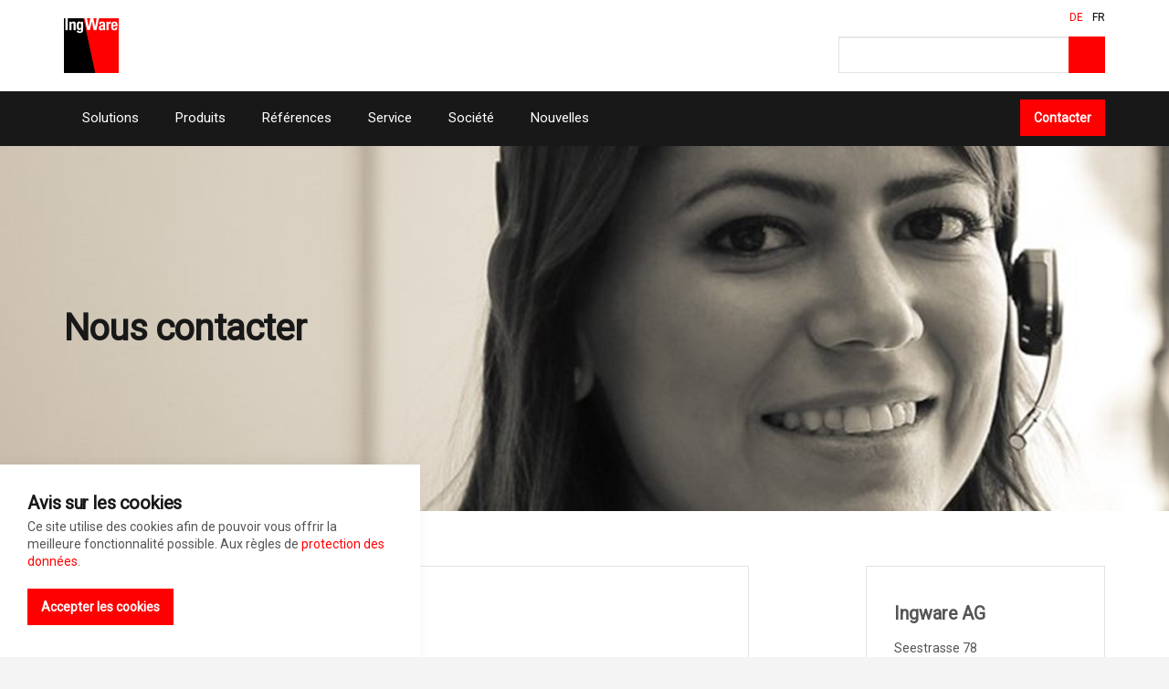

--- FILE ---
content_type: text/html; charset=utf-8
request_url: https://www.ingware.com/fr/formulaire-de-contact/
body_size: 46495
content:

<!DOCTYPE html>
<!--[if lt IE 7 ]> <html lang="en" class="no-js ie6"> <![endif]-->
<!--[if IE 7 ]>    <html lang="en" class="no-js ie7"> <![endif]-->
<!--[if IE 8 ]>    <html lang="en" class="no-js ie8"> <![endif]-->
<!--[if IE 9 ]>    <html lang="en" class="no-js ie9"> <![endif]-->
<!--[if (gt IE 9)|!(IE)]><!-->
<html lang="fr-CH" class="no-js">
<!--<![endif]-->
<head>
    <meta charset="UTF-8">
    <meta name="viewport" content="width=device-width, initial-scale=1, maximum-scale=1, user-scalable=0">
    <link href="https://fonts.googleapis.com/css?family=Roboto" rel="stylesheet">
    
    <link rel="canonical" href="https://www.ingware.com/fr/formulaire-de-contact/"/>
    <title>Formulaire de contact | Ingware AG</title>
    <meta name="description" content="">
	<meta property="og:type" content="website">
    <meta property="og:title" content="Formulaire de contact | Ingware AG" />
    <meta property="og:image" content="https://www.ingware.com/media/3292/neues-logo-2020-rgb.png" />
    <meta property="og:url" content="https://www.ingware.com/fr/formulaire-de-contact/" />
    <meta property="og:description" content="" />
    <meta property="og:site_name" content="Ingware AG" />
        <meta name="robots" content="noindex">

    <!-- WEB FONT -->
    <link href="//maxcdn.bootstrapcdn.com/font-awesome/4.3.0/css/font-awesome.min.css" rel="stylesheet" media="none" onload="this.media='all';">
    <link href="//code.ionicframework.com/ionicons/2.0.1/css/ionicons.min.css" rel="stylesheet" media="none" onload="this.media='all';">

    <!-- STYLESHEETS -->
    <link rel="stylesheet" href="//maxcdn.bootstrapcdn.com/bootstrap/3.3.7/css/bootstrap.min.css" integrity="sha384-BVYiiSIFeK1dGmJRAkycuHAHRg32OmUcww7on3RYdg4Va+PmSTsz/K68vbdEjh4u" crossorigin="anonymous">
    
    <!-- COMPILED STYLESHEETS -->
    <link rel="stylesheet" href="/css/usn-global.min.css" />

    <!-- INTERNAL STYLES -->
        <style>
        header #logo {
	        width: 60px; 
            height: 60px;
	    }

        header #logo a {
            width: 60px;
            height: 60px;
            background-image: url('/media/3292/neues-logo-2020-rgb.png?width=60&amp;height=60');
            background-repeat:no-repeat; background-position:center;
        }

        @media only screen and (-webkit-min-device-pixel-ratio : 1.5), only screen and (min-device-pixel-ratio : 1.5), only screen and (-webkit-min-device-pixel-ratio : 2), only screen and (min-device-pixel-ratio : 2) {
            header #logo a {
                background-image: url('/media/3292/neues-logo-2020-rgb.png');
                background-size: 60px 60px;
            }
        }
    </style>


    <!--[if IE]>
    <link rel="stylesheet" href="~/css/ie.css">
    <![endif]-->

    <!-- SCRIPTS -->
    <script src="//code.jquery.com/jquery-2.2.2.min.js" integrity="sha256-36cp2Co+/62rEAAYHLmRCPIych47CvdM+uTBJwSzWjI=" crossorigin="anonymous"></script>
    <script src="//cdnjs.cloudflare.com/ajax/libs/modernizr/2.8.3/modernizr.min.js"></script>
    <script src="//maxcdn.bootstrapcdn.com/bootstrap/3.3.7/js/bootstrap.min.js" integrity="sha384-Tc5IQib027qvyjSMfHjOMaLkfuWVxZxUPnCJA7l2mCWNIpG9mGCD8wGNIcPD7Txa" crossorigin="anonymous"></script>
    <script src="//cdnjs.cloudflare.com/ajax/libs/jquery-validate/1.15.0/jquery.validate.min.js"></script>
    <script src="//cdnjs.cloudflare.com/ajax/libs/jquery-validation-unobtrusive/3.2.6/jquery.validate.unobtrusive.min.js"></script>

    <script src="/scripts/plugins.js"></script>
    <script src="/scripts/application.js"></script>
    <script src="/scripts/jquery.unobtrusive-ajax.min.js"></script>

    <!-- ICONS -->
            <link rel="shortcut icon" href="/media/3292/neues-logo-2020-rgb.png?width=32&height=32" type="image/png">
        <link rel="apple-touch-icon" sizes="57x57" href="/media/3292/neues-logo-2020-rgb.png?width=57&height=57">
        <link rel="apple-touch-icon" sizes="60x60" href="/media/3292/neues-logo-2020-rgb.png?width=60&height=60">
        <link rel="apple-touch-icon" sizes="72x72" href="/media/3292/neues-logo-2020-rgb.png?width=72&height=72">
        <link rel="apple-touch-icon" sizes="76x76" href="/media/3292/neues-logo-2020-rgb.png?width=76&height=76">
        <link rel="apple-touch-icon" sizes="114x114" href="/media/3292/neues-logo-2020-rgb.png?width=114&height=114">
        <link rel="apple-touch-icon" sizes="120x120" href="/media/3292/neues-logo-2020-rgb.png?width=120&height=120">
        <link rel="apple-touch-icon" sizes="144x144" href="/media/3292/neues-logo-2020-rgb.png?width=144&height=144">
        <link rel="apple-touch-icon" sizes="152x152" href="/media/3292/neues-logo-2020-rgb.png?width=152&height=152">
        <link rel="apple-touch-icon" sizes="180x180" href="/media/3292/neues-logo-2020-rgb.png?width=180&height=180">
        <link rel="icon" type="image/png" href="/media/3292/neues-logo-2020-rgb.png?width=16&height=16" sizes="16x16">
        <link rel="icon" type="image/png" href="/media/3292/neues-logo-2020-rgb.png?width=32&height=32" sizes="32x32">
        <link rel="icon" type="image/png" href="/media/3292/neues-logo-2020-rgb.png?width=96&height=96" sizes="96x96">
        <link rel="icon" type="image/png" href="/media/3292/neues-logo-2020-rgb.png?width=192&height=192" sizes="192x192">
        <meta name="msapplication-square70x70logo" content="/media/3292/neues-logo-2020-rgb.png?width=70&height=70" />
        <meta name="msapplication-square150x150logo" content="/media/3292/neues-logo-2020-rgb.png?width=150&height=150" />
        <meta name="msapplication-wide310x150logo" content="/media/3292/neues-logo-2020-rgb.png?width=310&height=150" />
        <meta name="msapplication-square310x310logo" content="/media/3292/neues-logo-2020-rgb.png?width=310&height=310" />


    
    
    
<script>var exdays = 365;</script>


    
        <script src="https://www.google.com/recaptcha/api.js"></script>

<body 


     class="standard-page banner-top  fixed-width "
 data-language-de="/de/kontakt-formular/" data-language-fr="/fr/">
<!-- Global site tag (gtag.js) - Google Analytics -->
<script async src="https://www.googletagmanager.com/gtag/js?id=G-7TL7K0FPNQ"></script>
<script>
  window.dataLayer = window.dataLayer || [];
  function gtag(){dataLayer.push(arguments);}
  gtag('js', new Date());

  gtag('config', 'G-7TL7K0FPNQ');
</script>
</head>

    
    <a class="skip-to-content sr-only" href="#content">Skip to the content</a>
    <!-- SITE -->
    <div id="site">
        <!-- HEADER -->
        <header>
            <div class="container">
				<!-- ROW -->
                <div class="row">
                    <!-- LOGO -->
                        <div id="logo" ><a href="/fr/">Ingware AG</a></div>


                    <!--// LOGO -->
                    <!-- EXPAND -->
                    <a class="expand"><span>Menu</span></a>
                    <!--// EXPAND -->
                    <!-- NAVIGATION -->
                    <div class="navigation">

                        <!-- REVEAL -->
                        <div class="reveal">
	
                            	
        <nav class="cta-link"><a class="btn c1-bg c5-text" href="/fr/formulaire-de-contact/"  >Contacter</a></nav>


                            
        <nav class="main">
            <ul>
                        <li >
                            <span >
                                <a href="/fr/solutions/"  >
                                    Solutions
                                </a>
                            </span>
                        </li>
                        <li >
                            <span >
                                <a href="/fr/produits/"  >
                                    Produits
                                </a>
                            </span>
                        </li>
                        <li >
                            <span >
                                <a href="/fr/r&#233;f&#233;rences/"  >
                                    R&#233;f&#233;rences
                                </a>
                            </span>
                        </li>
                        <li >
                            <span >
                                <a href="/fr/service/"  >
                                    Service
                                </a>
                            </span>
                        </li>
                        <li >
                            <span >
                                <a href="/fr/soci&#233;t&#233;/"  >
                                    Soci&#233;t&#233;
                                </a>
                            </span>
                        </li>
                        <li>
                            <span><a href="https://www.ingware.com/fr/#news"  >Nouvelles</a></span>                                    
		                </li>
            </ul>
        </nav>




                            	<div class="site-search">
        <form role="search" action="/fr/search-results/" method="get" name="searchForm">
            <fieldset>
                <div class="form-group">
                    <label class="control-label hidden" for="search_field"></label>
                    <input type="text" class="form-control" id="search_field" name="search_field" placeholder="">
                </div>
                <button type="submit" class="btn c1-bg c5-text"><i class="ion-ios-search-strong"></i></button>
            </fieldset>
        </form>
	</div>



                            	
    <nav class="top">
        <ul>
                        <li>
                            <a href="/de/"  >DE</a>      
                        </li>
                        <li>
                            <a href="/fr/"  >FR</a>      
                        </li>

        </ul>                                                            
	</nav> 




                        </div>
                        <!--// REVEAL -->
                    </div>
                    <!--// NAVIGATION -->
                </div>
				<!--// ROW -->
            </div>
        </header>
        <!--// HEADER -->
        
        <div id="content">

            



            




        <!-- BANNER -->
        <section class="content apc banner no-padding">
            <div class="item  short  c5-bg">
	                    
				<!-- IMAGE -->
				<div class="image lazyload" style="background-image:url('/media/2452/support2.jpeg?anchor=center&mode=crop&width=150&height=45&rnd=132386134920000000')" data-bg="/media/2452/support2.jpeg?anchor=center&amp;mode=crop&amp;width=1500&amp;height=450&amp;rnd=132386134920000000">

				</div>
				<!--// IMAGE -->
                                                    <div class="info">
                        <div class="container">
                            <!-- ROW -->
                            <div class="row">

                                <div class="table">
				                    <div class="table-cell">

                                        <div class="col-md-8 col-xs-12 text-left">

                                            
<p class="heading main c3-text " data-os-animation="fadeInUp" data-os-animation-delay="0.1s">Nous contacter</p>
                                                                                    </div>
                                    </div>
                                </div>
                            </div>
                            <!--// ROW -->
                        </div>
                    </div>
            </div>

        </section>
        <!--// BANNER -->




<!-- CONTENT -->
<section class="content">

    <!-- CONTAINER -->
    <div class="container">

        <!-- ROW -->
        <div class="row">

            <!-- CONTENT COL -->
            <div 
 class="left-col col-md-8 col-xs-12">

                


                <!-- IMAGE -->
                


                <!--// IMAGE -->

                

                

    <!-- PAGE COMPONENT FORMS -->
    <div class="spc forms  " data-os-animation="fadeIn" data-os-animation-delay="0s" id="pos_6304" >

                <div class="umbraco-forms form ajax-wrap">
                    <div class="inner c5-bg base-text has-borders c6-borders">
<div id="umbraco_form_7d508bfb229d47ef9329c40747fae3c0" class="umbraco-forms-form formulairedecontact umbraco-forms-uSkinned">

<form action="/fr/formulaire-de-contact/" enctype="multipart/form-data" method="post"><input name="__RequestVerificationToken" type="hidden" value="RC1GJvXgYG8t8yOCmZbtCGHaMYTvPI0-UrOZ6eWTND3T3RqjHLElPIYFfxvcLuh7yZCL7ltS6XkjHnxXEp6-kJ72r6ucQ65zUvgqI26K29c1" /><input data-val="true" data-val-required="The FormId field is required." name="FormId" type="hidden" value="7d508bfb-229d-47ef-9329-c40747fae3c0" /><input name="FormName" type="hidden" value="Formulaire de contact" /><input data-val="true" data-val-required="The RecordId field is required." name="RecordId" type="hidden" value="00000000-0000-0000-0000-000000000000" /><input name="PreviousClicked" type="hidden" value="" /><input name="Theme" type="hidden" value="uSkinned" />            <input type="hidden" name="FormStep" value="0" />
            <input type="hidden" name="RecordState" value="[base64]" />




<div class="umbraco-forms-page ajax-wrap">

        <input type="hidden" value="Merci de vous &amp;#234;tre inscrit. Quelqu&amp;#39;un vous contactera bient&amp;#244;t." name="umbraco_submit_message" />



    <div class="form-container">



            <fieldset class="umbraco-forms-fieldset" id="8dd275ec-c772-4ac2-eeb3-6cfdeb41fceb">


                <div class="row">

                        <div class="umbraco-forms-container col-md-12">

                                <div class="form-group  umbraco-forms-field  hidden" >



                                    <div class="umbraco-forms-field-wrapper">

                                        <input type="hidden" name="46740050-a62f-4c6d-901e-eea9f30a1aaf" id="46740050-a62f-4c6d-901e-eea9f30a1aaf" class="hidden" value=""/>




<span class="field-validation-valid" data-valmsg-for="46740050-a62f-4c6d-901e-eea9f30a1aaf" data-valmsg-replace="true"></span>
                                    </div>

                                </div>
                                <div class="form-group  umbraco-forms-field titre singlechoice mandatory alternating" >

                                        <label for="9071f539-3c5b-4065-9c44-d10f44eb28ef" class="umbraco-forms-label no-padding">
                                            Titre                                                 <em class="umbraco-forms-indicator req">*</em>
                                        </label>


                                    <div class="umbraco-forms-field-wrapper">

                                          

   
<div class=" radio  radiobuttonlist" id="9071f539-3c5b-4065-9c44-d10f44eb28ef">
        <label for="9071f539-3c5b-4065-9c44-d10f44eb28ef_0">
            <input type="radio" name="9071f539-3c5b-4065-9c44-d10f44eb28ef" id="9071f539-3c5b-4065-9c44-d10f44eb28ef_0" value="Monsieur"
                     data-val="true" data-val-requiredlist="Bitte f&#252;llen Sie das Feld Titre aus."                      />
            Monsieur
        </label>
        <label for="9071f539-3c5b-4065-9c44-d10f44eb28ef_1">
            <input type="radio" name="9071f539-3c5b-4065-9c44-d10f44eb28ef" id="9071f539-3c5b-4065-9c44-d10f44eb28ef_1" value="Madame"
                     data-val="true" data-val-requiredlist="Bitte f&#252;llen Sie das Feld Titre aus."                      />
            Madame
        </label>
</div>

<span class="field-validation-valid" data-valmsg-for="9071f539-3c5b-4065-9c44-d10f44eb28ef" data-valmsg-replace="true"></span>
                                    </div>

                                </div>

                        </div>
                </div>

            </fieldset>
            <fieldset class="umbraco-forms-fieldset" id="611db18e-fe7a-4743-feae-5d64a3be4b97">


                <div class="row">

                        <div class="umbraco-forms-container col-md-6">

                                <div class="form-group  umbraco-forms-field pr&#233;nom shortanswer mandatory" >

                                        <label for="7a0ac74e-d9d5-4534-a975-327275d30723" class="umbraco-forms-label no-padding">
                                            Pr&#233;nom                                                 <em class="umbraco-forms-indicator req">*</em>
                                        </label>


                                    <div class="umbraco-forms-field-wrapper">

                                        
<input type="text" 
       name="7a0ac74e-d9d5-4534-a975-327275d30723" 
       id="7a0ac74e-d9d5-4534-a975-327275d30723" 
       class="form-control  text" 
       value="" 
       maxlength="500"
       placeholder="Pr&#233;nom"
data-val="true"
 data-val-required="Bitte f&#252;llen Sie das Feld Pr&#233;nom aus."

/>

<span class="field-validation-valid" data-valmsg-for="7a0ac74e-d9d5-4534-a975-327275d30723" data-valmsg-replace="true"></span>
                                    </div>

                                </div>

                        </div>
                        <div class="umbraco-forms-container col-md-6">

                                <div class="form-group  umbraco-forms-field nom shortanswer mandatory alternating" >

                                        <label for="198f7d23-5767-432b-d35f-fd11776c300b" class="umbraco-forms-label no-padding">
                                            Nom                                                 <em class="umbraco-forms-indicator req">*</em>
                                        </label>


                                    <div class="umbraco-forms-field-wrapper">

                                        
<input type="text" 
       name="198f7d23-5767-432b-d35f-fd11776c300b" 
       id="198f7d23-5767-432b-d35f-fd11776c300b" 
       class="form-control  text" 
       value="" 
       maxlength="500"
       placeholder="Nom"
data-val="true"
 data-val-required="Bitte f&#252;llen Sie das Feld Nom aus."

/>

<span class="field-validation-valid" data-valmsg-for="198f7d23-5767-432b-d35f-fd11776c300b" data-valmsg-replace="true"></span>
                                    </div>

                                </div>

                        </div>
                </div>

            </fieldset>
            <fieldset class="umbraco-forms-fieldset" id="02fab93e-4690-4554-8e05-c13eee3d4c21">


                <div class="row">

                        <div class="umbraco-forms-container col-md-12">

                                <div class="form-group  umbraco-forms-field entreprise shortanswer" >

                                        <label for="86a0f6ee-272b-4d9f-8721-fc50776b9336" class="umbraco-forms-label no-padding">
                                            Entreprise                                         </label>


                                    <div class="umbraco-forms-field-wrapper">

                                        
<input type="text" 
       name="86a0f6ee-272b-4d9f-8721-fc50776b9336" 
       id="86a0f6ee-272b-4d9f-8721-fc50776b9336" 
       class="form-control  text" 
       value="" 
       maxlength="500"
       placeholder="Entreprise"



/>

<span class="field-validation-valid" data-valmsg-for="86a0f6ee-272b-4d9f-8721-fc50776b9336" data-valmsg-replace="true"></span>
                                    </div>

                                </div>

                        </div>
                </div>

            </fieldset>
            <fieldset class="umbraco-forms-fieldset" id="342ca10b-35b8-4708-c5d0-a900454b7ad6">


                <div class="row">

                        <div class="umbraco-forms-container col-md-6">

                                <div class="form-group  umbraco-forms-field adresse shortanswer mandatory alternating" >

                                        <label for="bb403af2-8ff7-4185-994d-42a82e0d0491" class="umbraco-forms-label no-padding">
                                            Adresse                                                 <em class="umbraco-forms-indicator req">*</em>
                                        </label>


                                    <div class="umbraco-forms-field-wrapper">

                                        
<input type="text" 
       name="bb403af2-8ff7-4185-994d-42a82e0d0491" 
       id="bb403af2-8ff7-4185-994d-42a82e0d0491" 
       class="form-control  text" 
       value="" 
       maxlength="500"
       placeholder="Adresse"
data-val="true"
 data-val-required="Bitte f&#252;llen Sie das Feld Adresse aus."

/>

<span class="field-validation-valid" data-valmsg-for="bb403af2-8ff7-4185-994d-42a82e0d0491" data-valmsg-replace="true"></span>
                                    </div>

                                </div>

                        </div>
                        <div class="umbraco-forms-container col-md-6">

                                <div class="form-group  umbraco-forms-field cpville shortanswer mandatory" >

                                        <label for="4adc6b53-fac5-47dd-a4f4-57b893983936" class="umbraco-forms-label no-padding">
                                            CP/Ville                                                 <em class="umbraco-forms-indicator req">*</em>
                                        </label>


                                    <div class="umbraco-forms-field-wrapper">

                                        
<input type="text" 
       name="4adc6b53-fac5-47dd-a4f4-57b893983936" 
       id="4adc6b53-fac5-47dd-a4f4-57b893983936" 
       class="form-control  text" 
       value="" 
       maxlength="500"
       placeholder="CP/Ville"
data-val="true"
 data-val-required="Bitte f&#252;llen Sie das Feld CP/Ville aus."

/>

<span class="field-validation-valid" data-valmsg-for="4adc6b53-fac5-47dd-a4f4-57b893983936" data-valmsg-replace="true"></span>
                                    </div>

                                </div>

                        </div>
                </div>

            </fieldset>
            <fieldset class="umbraco-forms-fieldset" id="1d2ee603-e95f-428e-e3d0-40efd1fe8c00">


                <div class="row">

                        <div class="umbraco-forms-container col-md-6">

                                <div class="form-group  umbraco-forms-field t&#233;l&#233;phone shortanswer mandatory alternating" >

                                        <label for="c95f97da-1be3-4fb8-d2c3-74ae8e374a99" class="umbraco-forms-label no-padding">
                                            T&#233;l&#233;phone                                                 <em class="umbraco-forms-indicator req">*</em>
                                        </label>


                                    <div class="umbraco-forms-field-wrapper">

                                        
<input type="text" 
       name="c95f97da-1be3-4fb8-d2c3-74ae8e374a99" 
       id="c95f97da-1be3-4fb8-d2c3-74ae8e374a99" 
       class="form-control  text" 
       value="" 
       maxlength="500"
       placeholder="T&#233;l&#233;phone"
data-val="true"
 data-val-required="Bitte f&#252;llen Sie das Feld T&#233;l&#233;phone aus."

/>

<span class="field-validation-valid" data-valmsg-for="c95f97da-1be3-4fb8-d2c3-74ae8e374a99" data-valmsg-replace="true"></span>
                                    </div>

                                </div>

                        </div>
                        <div class="umbraco-forms-container col-md-6">

                                <div class="form-group  umbraco-forms-field email shortanswer mandatory" >

                                        <label for="ce889c4f-6a94-49e1-8c2b-105d605aca22" class="umbraco-forms-label no-padding">
                                            E-Mail                                                 <em class="umbraco-forms-indicator req">*</em>
                                        </label>


                                    <div class="umbraco-forms-field-wrapper">

                                        
<input type="text" 
       name="ce889c4f-6a94-49e1-8c2b-105d605aca22" 
       id="ce889c4f-6a94-49e1-8c2b-105d605aca22" 
       class="form-control  text" 
       value="" 
       maxlength="500"
       placeholder="E-Mail"
data-val="true"
 data-val-required="Bitte f&#252;llen Sie das Feld E-Mail aus."
 data-val-regex="Bitte geben Sie einen g&#252;ltigen Wert f&#252;r E-Mail ein." data-regex="[a-zA-Z0-9_.+-]+@[a-zA-Z0-9-]+.[a-zA-Z0-9-.]+"
/>

<span class="field-validation-valid" data-valmsg-for="ce889c4f-6a94-49e1-8c2b-105d605aca22" data-valmsg-replace="true"></span>
                                    </div>

                                </div>

                        </div>
                </div>

            </fieldset>
            <fieldset class="umbraco-forms-fieldset" id="724922bd-f794-4ddf-9fb4-9f34717c318e">


                <div class="row">

                        <div class="umbraco-forms-container col-md-12">

                                <div class="form-group  umbraco-forms-field notredemandeplusieurschoixpossibles multiplechoice alternating" >

                                        <label for="97e57584-e784-4767-d78f-e6ea0e229d55" class="umbraco-forms-label no-padding">
                                            Notre demande (plusieurs choix possibles):                                         </label>


                                    <div class="umbraco-forms-field-wrapper">

                                        

          
<div class="checkbox checkboxlist" id="97e57584-e784-4767-d78f-e6ea0e229d55">
    <label for="97e57584-e784-4767-d78f-e6ea0e229d55_0">
    <input type="checkbox"
           class=""
           name="97e57584-e784-4767-d78f-e6ea0e229d55" id="97e57584-e784-4767-d78f-e6ea0e229d55_0" value="S&#39;il vous plait appelez moi"
                       />

    S&#39;il vous plait appelez moi
    </label>
    <label for="97e57584-e784-4767-d78f-e6ea0e229d55_1">
    <input type="checkbox"
           class=""
           name="97e57584-e784-4767-d78f-e6ea0e229d55" id="97e57584-e784-4767-d78f-e6ea0e229d55_1" value="Merci de m&#39;envoyer une offre"
                       />

    Merci de m&#39;envoyer une offre
    </label>
    <label for="97e57584-e784-4767-d78f-e6ea0e229d55_2">
    <input type="checkbox"
           class=""
           name="97e57584-e784-4767-d78f-e6ea0e229d55" id="97e57584-e784-4767-d78f-e6ea0e229d55_2" value="Nous sommes int&#233;ress&#233;s par AxisVM"
                       />

    Nous sommes int&#233;ress&#233;s par AxisVM
    </label>
    <label for="97e57584-e784-4767-d78f-e6ea0e229d55_3">
    <input type="checkbox"
           class=""
           name="97e57584-e784-4767-d78f-e6ea0e229d55" id="97e57584-e784-4767-d78f-e6ea0e229d55_3" value="Nous sommes int&#233;ress&#233;s par IDEA-Statica"
                       />

    Nous sommes int&#233;ress&#233;s par IDEA-Statica
    </label>
    <label for="97e57584-e784-4767-d78f-e6ea0e229d55_4">
    <input type="checkbox"
           class=""
           name="97e57584-e784-4767-d78f-e6ea0e229d55" id="97e57584-e784-4767-d78f-e6ea0e229d55_4" value="Nous sommes int&#233;ress&#233;s par DC-Software"
                       />

    Nous sommes int&#233;ress&#233;s par DC-Software
    </label>
    <label for="97e57584-e784-4767-d78f-e6ea0e229d55_5">
    <input type="checkbox"
           class=""
           name="97e57584-e784-4767-d78f-e6ea0e229d55" id="97e57584-e784-4767-d78f-e6ea0e229d55_5" value="Nous sommes int&#233;ress&#233;s par Optum"
                       />

    Nous sommes int&#233;ress&#233;s par Optum
    </label>
    <label for="97e57584-e784-4767-d78f-e6ea0e229d55_6">
    <input type="checkbox"
           class=""
           name="97e57584-e784-4767-d78f-e6ea0e229d55" id="97e57584-e784-4767-d78f-e6ea0e229d55_6" value="Nous sommes int&#233;ress&#233;s par 3muri"
                       />

    Nous sommes int&#233;ress&#233;s par 3muri
    </label>
    <label for="97e57584-e784-4767-d78f-e6ea0e229d55_7">
    <input type="checkbox"
           class=""
           name="97e57584-e784-4767-d78f-e6ea0e229d55" id="97e57584-e784-4767-d78f-e6ea0e229d55_7" value="Nous sommes int&#233;ress&#233;s par ITC"
                       />

    Nous sommes int&#233;ress&#233;s par ITC
    </label>
    <label for="97e57584-e784-4767-d78f-e6ea0e229d55_8">
    <input type="checkbox"
           class=""
           name="97e57584-e784-4767-d78f-e6ea0e229d55" id="97e57584-e784-4767-d78f-e6ea0e229d55_8" value="Nous sommes int&#233;ress&#233;s par rapido"
                       />

    Nous sommes int&#233;ress&#233;s par rapido
    </label>
    <label for="97e57584-e784-4767-d78f-e6ea0e229d55_9">
    <input type="checkbox"
           class=""
           name="97e57584-e784-4767-d78f-e6ea0e229d55" id="97e57584-e784-4767-d78f-e6ea0e229d55_9" value="Nous sommes int&#233;ress&#233;s par ALLPLAN"
                       />

    Nous sommes int&#233;ress&#233;s par ALLPLAN
    </label>
    <label for="97e57584-e784-4767-d78f-e6ea0e229d55_10">
    <input type="checkbox"
           class=""
           name="97e57584-e784-4767-d78f-e6ea0e229d55" id="97e57584-e784-4767-d78f-e6ea0e229d55_10" value="Nous sommes int&#233;ress&#233;s par (veuillez pr&#233;ciser sous commentaire)"
                       />

    Nous sommes int&#233;ress&#233;s par (veuillez pr&#233;ciser sous commentaire)
    </label>
</div>

<span class="field-validation-valid" data-valmsg-for="97e57584-e784-4767-d78f-e6ea0e229d55" data-valmsg-replace="true"></span>
                                    </div>

                                </div>
                                <div class="form-group  umbraco-forms-field remarques longanswer" >

                                        <label for="e60a76b1-f608-4597-b7ed-85ffc7d5bb60" class="umbraco-forms-label no-padding">
                                            Remarques                                         </label>


                                    <div class="umbraco-forms-field-wrapper">

                                        
<textarea class="form-control "  
          name="e60a76b1-f608-4597-b7ed-85ffc7d5bb60" 
          id="e60a76b1-f608-4597-b7ed-85ffc7d5bb60" 
          rows="2" 
          cols="20"
        placeholder="Remarques"



></textarea>



<span class="field-validation-valid" data-valmsg-for="e60a76b1-f608-4597-b7ed-85ffc7d5bb60" data-valmsg-replace="true"></span>
                                    </div>

                                </div>

                        </div>
                </div>

            </fieldset>
            <fieldset class="umbraco-forms-fieldset" id="1a39f8a3-4b76-4aa4-97db-51e3c64ff2e9">


                <div class="row">

                        <div class="umbraco-forms-container col-md-12">

                                <div class="form-group  umbraco-forms-field protectiondesdonn&#233;es multiplechoice mandatory alternating" >

                                        <label for="3738a05d-e414-44e6-c22d-d8d7abab1d8c" class="umbraco-forms-label no-padding">
                                            Protection des donn&#233;es                                                 <em class="umbraco-forms-indicator req">*</em>
                                        </label>


                                    <div class="umbraco-forms-field-wrapper">

                                        

          
<div class="checkbox checkboxlist" id="3738a05d-e414-44e6-c22d-d8d7abab1d8c">
    <label for="3738a05d-e414-44e6-c22d-d8d7abab1d8c_0">
    <input type="checkbox"
           class=""
           name="3738a05d-e414-44e6-c22d-d8d7abab1d8c" id="3738a05d-e414-44e6-c22d-d8d7abab1d8c_0" value="Oui, j&#39;accepte la politique de confidentialit&#233;."
             data-val="true" data-val-requiredlist="Bitte f&#252;llen Sie das Feld Protection des donn&#233;es aus."              />

    Oui, j&#39;accepte la politique de confidentialit&#233;.
    </label>
</div>

<span class="field-validation-valid" data-valmsg-for="3738a05d-e414-44e6-c22d-d8d7abab1d8c" data-valmsg-replace="true"></span>
                                    </div>

                                </div>
                                <div class="form-group  umbraco-forms-field recaptcha recaptcha2 mandatory" >

                                        <label for="6cf00b8a-bd1f-4ac3-fd52-6208bf8bb2d4" class="umbraco-forms-label no-padding">
                                            ReCaptcha                                                 <em class="umbraco-forms-indicator req">*</em>
                                        </label>


                                    <div class="umbraco-forms-field-wrapper">

                                                <script src="https://www.google.com/recaptcha/api.js" async defer></script>
        <div class="g-recaptcha" data-sitekey="6Lf8sc4ZAAAAACxA5gNaWQno3ZNB3jK5EkSxvAsK" data-theme="light" data-size="normal"></div>


<span class="field-validation-valid" data-valmsg-for="6cf00b8a-bd1f-4ac3-fd52-6208bf8bb2d4" data-valmsg-replace="true"></span>
                                    </div>

                                </div>
                                <div class="form-group  umbraco-forms-field champsobligatoires titleanddescription alternating" >



                                    <div class="umbraco-forms-field-wrapper">

                                        


<div id="f811c739-7867-473a-89a6-c75982fcb8b5" class="info ">
            <div class="text">
            <p>* Champs obligatoires</p>
        </div>
</div>

<span class="field-validation-valid" data-valmsg-for="f811c739-7867-473a-89a6-c75982fcb8b5" data-valmsg-replace="true"></span>
                                    </div>

                                </div>

                        </div>
                </div>

            </fieldset>

        <div style="display: none">
            <input type="text" name="7d508bfb229d47ef9329c40747fae3c0" />
        </div>


        <div class="umbraco-forms-navigation row buttons">

            <div class="col-md-12">
                <button type="submit"
                        class="btn primary c1-bg c5-text"
                        value="Envoyer"
                        name="__next">
                    Envoyer
                    </button>
            </div>
        </div>
        <div class="ajax-loading" style="display:none">
            <div class="loading">
                <span class="message"></span>
            </div>
        </div>
    </div>
</div>

<input name='ufprt' type='hidden' value='[base64]' /></form>

        



<script>
    if (typeof umbracoFormsCollection === 'undefined') var umbracoFormsCollection = [];
    umbracoFormsCollection.push({"formId":"7d508bfb229d47ef9329c40747fae3c0","fieldSetConditions":{},"fieldConditions":{},"recordValues":{}});
</script>


<script src='/App_Plugins/UmbracoForms/Assets/Themes/Default/umbracoforms.js' defer='defer' ></script><link rel='stylesheet' href='/app_plugins/umbracoforms/assets/defaultform.css' />    </div>                    </div>
                </div>
        </div>
        <!-- PAGE COMPONENT FORMS -->




            </div>
            <!--// CONTENT COL -->

            
			<div class="right-col col-lg-3 col-md-4 col-xs-12 pull-right">                                                     

			    <!-- SUB  -->
			    

	
  

			    <!--// SUB -->
			    <!-- PROMO PODS -->
			    
                <div class="swp">


    <div class="item general-pod c5-bg has-borders c6-borders">
        <div class="inner text-left">

        
            <div class="info">

            <div class="text base-text"><p><strong><span class="intro">Ingware AG</span></strong></p>
<p>Seestrasse 78 <br />CH-8703 Erlenbach</p>
<p>+41 44 910 34 34<br /><br /></p>
<p><strong><span class="intro">Ingware Romandie SA</span></strong></p>
<p>Rue de l'Industrie 54<br />CH-1950 Sion</p>
<p>+41 27 527 02 20</p>
<p> </p>
<p><strong><span class="intro">Contact e-mail</span></strong></p>
<p><a href="mailto:info@ingware.com" title="info@ingware.com">info@ingware.com</a></p>
<p><a href="mailto:support@ingware.com" title="support@ingware.com">support@ingware.com</a></p></div>


            </div>
        </div>
    </div>


                </div>


			    <!--// PROMO PODS -->
			</div>



        </div>
        <!--// ROW -->
    
    </div>
    <!--// CONTAINER -->

</section>
<!--// CONTENT -->






 
            


            
        </div>    

        <!-- BREADCRUMB -->
        

        <!--// BREADCRUMB -->

        <!-- FOOTER -->
        <footer>
            <div class="container">
                <!-- ROW -->
                <div class="row">
                    <div class="col-md-4 col-xs-12">
                        <!-- COMPANY DETAILS -->
                        	
        <div class="company-details">
		    <p class="heading">Ingware AG</p>
	    		    <address>
			    <p>Seestrasse 78<br />CH-8703 Erlenbach</p>
<p>info@ingware.com<br />+41 44 910 34 34</p>
		    </address>
        	    	    </div> 

                        <!--// COMPANY DETAILS -->
                    </div>
                    <div class="col-md-4 col-xs-12">
                        	
        <nav class="quick-links">
	        <p class="heading">Liens rapides</p>
		            <ul class="row">
                        <li class="col-xs-6">
                            <a href="/fr/service/hotline-assistance/"  >Hotline &amp; assistance</a>
                        </li>
            </ul>
		</nav>

                    </div>
                    <div class="col-md-3 col-md-offset-1 col-xs-12">
                        

        <nav class="social">
                <p class="heading">Suivez nous</p>

            <ul>
                        <li>
                            <a href="https://www.youtube.com/user/IngWareSolutions"  title=""  target="_blank">
                                    <img class="lazyload " src="/media/1041/youtube.png?anchor=center&amp;mode=crop&amp;width=4&amp;height=4&amp;rnd=132018046680000000" data-src="/media/1041/youtube.png?anchor=center&amp;mode=crop&amp;width=40&amp;height=40&amp;rnd=132018046680000000" alt="YoutTube">
                                <span class="hidden">YoutTube</span>
                            </a>
                        </li> 
                        <li>
                            <a href="https://www.linkedin.com/company/ingware/"  title=""  target="_blank">
                                    <img class="lazyload " src="/media/1034/linkedin.png?anchor=center&amp;mode=crop&amp;width=4&amp;height=4&amp;rnd=132018046680000000" data-src="/media/1034/linkedin.png?anchor=center&amp;mode=crop&amp;width=40&amp;height=40&amp;rnd=132018046680000000" alt="LinkedIn">
                                <span class="hidden">LinkedIn</span>
                            </a>
                        </li> 

            </ul>
         </nav>

                    </div>
                </div>
                <!--// ROW -->
                <!-- ROW -->
                <div class="row">
                    <div class="col-xs-12">
                        <nav class="footer">
                            <ul>
                                <li class="copyright"><div>&copy; 2026</div></li>
                                	
		    <li>
                <a href="/fr/agb/"  >AGB</a>                                       
		    </li>
		    <li>
                <a href="/fr/mentions-l&#233;gales/"  >Mentions l&#233;gales</a>                                       
		    </li>
		    <li>
                <a href="/fr/protection-des-donn&#233;es/"  >Protection des donn&#233;es</a>                                       
		    </li>

                                <li class="site-credit">
                                    <div>Umbraco CMS theme from </div>
                                    <a target="_blank" title="Link will open in a new window/tab" href="http://www.uskinned.net"><span>uSkinned</span></a>
                                </li>
                            </ul>
                        </nav>
                    </div>
                </div>
                <!--// ROW -->
            </div>
        </footer>
        <!--// FOOTER -->
        <!-- BACK TO TOP -->
        <span id="top-link-block">
            <a class="btn c1-bg c5-text" href="#top" onclick="$('html,body').animate({scrollTop:0},'slow');return false;">
                <i class="ion-chevron-up"></i>
            </a>
        </span>
        <!--// BACK TO TOP -->
    </div>
    <!--// SITE -->
    
    
        <!-- COOKIE NOTICE -->
        <div class="cookie-notice c5-bg closed">
            <div class="inner">

                    <p class="heading c3-text">Avis sur les cookies</p>

                    <div class="text base-text">
                        <p>Ce site utilise des cookies afin de pouvoir vous offrir la meilleure fonctionnalité possible. Aux règles de <a data-udi="umb://document/d94cd0916e7d41dcbc3517741cc2bdae" href="/de/datenschutzerklaerung/" title="Privacy Policy">protection des données</a>.</p>
                    </div>
                <p class="link"><a class="btn c1-bg c5-text accept-cookies" href="#">Accepter les cookies</a></p>
            </div>
        </div>
        <!--// COOKIE NOTICE -->


    

    
    <script type="text/javascript" src="/Scripts/custom.js"></script>
    
</body>
</html>

--- FILE ---
content_type: text/html; charset=utf-8
request_url: https://www.google.com/recaptcha/api2/anchor?ar=1&k=6Lf8sc4ZAAAAACxA5gNaWQno3ZNB3jK5EkSxvAsK&co=aHR0cHM6Ly93d3cuaW5nd2FyZS5jb206NDQz&hl=en&v=PoyoqOPhxBO7pBk68S4YbpHZ&theme=light&size=normal&anchor-ms=20000&execute-ms=30000&cb=shp6frtvano9
body_size: 49425
content:
<!DOCTYPE HTML><html dir="ltr" lang="en"><head><meta http-equiv="Content-Type" content="text/html; charset=UTF-8">
<meta http-equiv="X-UA-Compatible" content="IE=edge">
<title>reCAPTCHA</title>
<style type="text/css">
/* cyrillic-ext */
@font-face {
  font-family: 'Roboto';
  font-style: normal;
  font-weight: 400;
  font-stretch: 100%;
  src: url(//fonts.gstatic.com/s/roboto/v48/KFO7CnqEu92Fr1ME7kSn66aGLdTylUAMa3GUBHMdazTgWw.woff2) format('woff2');
  unicode-range: U+0460-052F, U+1C80-1C8A, U+20B4, U+2DE0-2DFF, U+A640-A69F, U+FE2E-FE2F;
}
/* cyrillic */
@font-face {
  font-family: 'Roboto';
  font-style: normal;
  font-weight: 400;
  font-stretch: 100%;
  src: url(//fonts.gstatic.com/s/roboto/v48/KFO7CnqEu92Fr1ME7kSn66aGLdTylUAMa3iUBHMdazTgWw.woff2) format('woff2');
  unicode-range: U+0301, U+0400-045F, U+0490-0491, U+04B0-04B1, U+2116;
}
/* greek-ext */
@font-face {
  font-family: 'Roboto';
  font-style: normal;
  font-weight: 400;
  font-stretch: 100%;
  src: url(//fonts.gstatic.com/s/roboto/v48/KFO7CnqEu92Fr1ME7kSn66aGLdTylUAMa3CUBHMdazTgWw.woff2) format('woff2');
  unicode-range: U+1F00-1FFF;
}
/* greek */
@font-face {
  font-family: 'Roboto';
  font-style: normal;
  font-weight: 400;
  font-stretch: 100%;
  src: url(//fonts.gstatic.com/s/roboto/v48/KFO7CnqEu92Fr1ME7kSn66aGLdTylUAMa3-UBHMdazTgWw.woff2) format('woff2');
  unicode-range: U+0370-0377, U+037A-037F, U+0384-038A, U+038C, U+038E-03A1, U+03A3-03FF;
}
/* math */
@font-face {
  font-family: 'Roboto';
  font-style: normal;
  font-weight: 400;
  font-stretch: 100%;
  src: url(//fonts.gstatic.com/s/roboto/v48/KFO7CnqEu92Fr1ME7kSn66aGLdTylUAMawCUBHMdazTgWw.woff2) format('woff2');
  unicode-range: U+0302-0303, U+0305, U+0307-0308, U+0310, U+0312, U+0315, U+031A, U+0326-0327, U+032C, U+032F-0330, U+0332-0333, U+0338, U+033A, U+0346, U+034D, U+0391-03A1, U+03A3-03A9, U+03B1-03C9, U+03D1, U+03D5-03D6, U+03F0-03F1, U+03F4-03F5, U+2016-2017, U+2034-2038, U+203C, U+2040, U+2043, U+2047, U+2050, U+2057, U+205F, U+2070-2071, U+2074-208E, U+2090-209C, U+20D0-20DC, U+20E1, U+20E5-20EF, U+2100-2112, U+2114-2115, U+2117-2121, U+2123-214F, U+2190, U+2192, U+2194-21AE, U+21B0-21E5, U+21F1-21F2, U+21F4-2211, U+2213-2214, U+2216-22FF, U+2308-230B, U+2310, U+2319, U+231C-2321, U+2336-237A, U+237C, U+2395, U+239B-23B7, U+23D0, U+23DC-23E1, U+2474-2475, U+25AF, U+25B3, U+25B7, U+25BD, U+25C1, U+25CA, U+25CC, U+25FB, U+266D-266F, U+27C0-27FF, U+2900-2AFF, U+2B0E-2B11, U+2B30-2B4C, U+2BFE, U+3030, U+FF5B, U+FF5D, U+1D400-1D7FF, U+1EE00-1EEFF;
}
/* symbols */
@font-face {
  font-family: 'Roboto';
  font-style: normal;
  font-weight: 400;
  font-stretch: 100%;
  src: url(//fonts.gstatic.com/s/roboto/v48/KFO7CnqEu92Fr1ME7kSn66aGLdTylUAMaxKUBHMdazTgWw.woff2) format('woff2');
  unicode-range: U+0001-000C, U+000E-001F, U+007F-009F, U+20DD-20E0, U+20E2-20E4, U+2150-218F, U+2190, U+2192, U+2194-2199, U+21AF, U+21E6-21F0, U+21F3, U+2218-2219, U+2299, U+22C4-22C6, U+2300-243F, U+2440-244A, U+2460-24FF, U+25A0-27BF, U+2800-28FF, U+2921-2922, U+2981, U+29BF, U+29EB, U+2B00-2BFF, U+4DC0-4DFF, U+FFF9-FFFB, U+10140-1018E, U+10190-1019C, U+101A0, U+101D0-101FD, U+102E0-102FB, U+10E60-10E7E, U+1D2C0-1D2D3, U+1D2E0-1D37F, U+1F000-1F0FF, U+1F100-1F1AD, U+1F1E6-1F1FF, U+1F30D-1F30F, U+1F315, U+1F31C, U+1F31E, U+1F320-1F32C, U+1F336, U+1F378, U+1F37D, U+1F382, U+1F393-1F39F, U+1F3A7-1F3A8, U+1F3AC-1F3AF, U+1F3C2, U+1F3C4-1F3C6, U+1F3CA-1F3CE, U+1F3D4-1F3E0, U+1F3ED, U+1F3F1-1F3F3, U+1F3F5-1F3F7, U+1F408, U+1F415, U+1F41F, U+1F426, U+1F43F, U+1F441-1F442, U+1F444, U+1F446-1F449, U+1F44C-1F44E, U+1F453, U+1F46A, U+1F47D, U+1F4A3, U+1F4B0, U+1F4B3, U+1F4B9, U+1F4BB, U+1F4BF, U+1F4C8-1F4CB, U+1F4D6, U+1F4DA, U+1F4DF, U+1F4E3-1F4E6, U+1F4EA-1F4ED, U+1F4F7, U+1F4F9-1F4FB, U+1F4FD-1F4FE, U+1F503, U+1F507-1F50B, U+1F50D, U+1F512-1F513, U+1F53E-1F54A, U+1F54F-1F5FA, U+1F610, U+1F650-1F67F, U+1F687, U+1F68D, U+1F691, U+1F694, U+1F698, U+1F6AD, U+1F6B2, U+1F6B9-1F6BA, U+1F6BC, U+1F6C6-1F6CF, U+1F6D3-1F6D7, U+1F6E0-1F6EA, U+1F6F0-1F6F3, U+1F6F7-1F6FC, U+1F700-1F7FF, U+1F800-1F80B, U+1F810-1F847, U+1F850-1F859, U+1F860-1F887, U+1F890-1F8AD, U+1F8B0-1F8BB, U+1F8C0-1F8C1, U+1F900-1F90B, U+1F93B, U+1F946, U+1F984, U+1F996, U+1F9E9, U+1FA00-1FA6F, U+1FA70-1FA7C, U+1FA80-1FA89, U+1FA8F-1FAC6, U+1FACE-1FADC, U+1FADF-1FAE9, U+1FAF0-1FAF8, U+1FB00-1FBFF;
}
/* vietnamese */
@font-face {
  font-family: 'Roboto';
  font-style: normal;
  font-weight: 400;
  font-stretch: 100%;
  src: url(//fonts.gstatic.com/s/roboto/v48/KFO7CnqEu92Fr1ME7kSn66aGLdTylUAMa3OUBHMdazTgWw.woff2) format('woff2');
  unicode-range: U+0102-0103, U+0110-0111, U+0128-0129, U+0168-0169, U+01A0-01A1, U+01AF-01B0, U+0300-0301, U+0303-0304, U+0308-0309, U+0323, U+0329, U+1EA0-1EF9, U+20AB;
}
/* latin-ext */
@font-face {
  font-family: 'Roboto';
  font-style: normal;
  font-weight: 400;
  font-stretch: 100%;
  src: url(//fonts.gstatic.com/s/roboto/v48/KFO7CnqEu92Fr1ME7kSn66aGLdTylUAMa3KUBHMdazTgWw.woff2) format('woff2');
  unicode-range: U+0100-02BA, U+02BD-02C5, U+02C7-02CC, U+02CE-02D7, U+02DD-02FF, U+0304, U+0308, U+0329, U+1D00-1DBF, U+1E00-1E9F, U+1EF2-1EFF, U+2020, U+20A0-20AB, U+20AD-20C0, U+2113, U+2C60-2C7F, U+A720-A7FF;
}
/* latin */
@font-face {
  font-family: 'Roboto';
  font-style: normal;
  font-weight: 400;
  font-stretch: 100%;
  src: url(//fonts.gstatic.com/s/roboto/v48/KFO7CnqEu92Fr1ME7kSn66aGLdTylUAMa3yUBHMdazQ.woff2) format('woff2');
  unicode-range: U+0000-00FF, U+0131, U+0152-0153, U+02BB-02BC, U+02C6, U+02DA, U+02DC, U+0304, U+0308, U+0329, U+2000-206F, U+20AC, U+2122, U+2191, U+2193, U+2212, U+2215, U+FEFF, U+FFFD;
}
/* cyrillic-ext */
@font-face {
  font-family: 'Roboto';
  font-style: normal;
  font-weight: 500;
  font-stretch: 100%;
  src: url(//fonts.gstatic.com/s/roboto/v48/KFO7CnqEu92Fr1ME7kSn66aGLdTylUAMa3GUBHMdazTgWw.woff2) format('woff2');
  unicode-range: U+0460-052F, U+1C80-1C8A, U+20B4, U+2DE0-2DFF, U+A640-A69F, U+FE2E-FE2F;
}
/* cyrillic */
@font-face {
  font-family: 'Roboto';
  font-style: normal;
  font-weight: 500;
  font-stretch: 100%;
  src: url(//fonts.gstatic.com/s/roboto/v48/KFO7CnqEu92Fr1ME7kSn66aGLdTylUAMa3iUBHMdazTgWw.woff2) format('woff2');
  unicode-range: U+0301, U+0400-045F, U+0490-0491, U+04B0-04B1, U+2116;
}
/* greek-ext */
@font-face {
  font-family: 'Roboto';
  font-style: normal;
  font-weight: 500;
  font-stretch: 100%;
  src: url(//fonts.gstatic.com/s/roboto/v48/KFO7CnqEu92Fr1ME7kSn66aGLdTylUAMa3CUBHMdazTgWw.woff2) format('woff2');
  unicode-range: U+1F00-1FFF;
}
/* greek */
@font-face {
  font-family: 'Roboto';
  font-style: normal;
  font-weight: 500;
  font-stretch: 100%;
  src: url(//fonts.gstatic.com/s/roboto/v48/KFO7CnqEu92Fr1ME7kSn66aGLdTylUAMa3-UBHMdazTgWw.woff2) format('woff2');
  unicode-range: U+0370-0377, U+037A-037F, U+0384-038A, U+038C, U+038E-03A1, U+03A3-03FF;
}
/* math */
@font-face {
  font-family: 'Roboto';
  font-style: normal;
  font-weight: 500;
  font-stretch: 100%;
  src: url(//fonts.gstatic.com/s/roboto/v48/KFO7CnqEu92Fr1ME7kSn66aGLdTylUAMawCUBHMdazTgWw.woff2) format('woff2');
  unicode-range: U+0302-0303, U+0305, U+0307-0308, U+0310, U+0312, U+0315, U+031A, U+0326-0327, U+032C, U+032F-0330, U+0332-0333, U+0338, U+033A, U+0346, U+034D, U+0391-03A1, U+03A3-03A9, U+03B1-03C9, U+03D1, U+03D5-03D6, U+03F0-03F1, U+03F4-03F5, U+2016-2017, U+2034-2038, U+203C, U+2040, U+2043, U+2047, U+2050, U+2057, U+205F, U+2070-2071, U+2074-208E, U+2090-209C, U+20D0-20DC, U+20E1, U+20E5-20EF, U+2100-2112, U+2114-2115, U+2117-2121, U+2123-214F, U+2190, U+2192, U+2194-21AE, U+21B0-21E5, U+21F1-21F2, U+21F4-2211, U+2213-2214, U+2216-22FF, U+2308-230B, U+2310, U+2319, U+231C-2321, U+2336-237A, U+237C, U+2395, U+239B-23B7, U+23D0, U+23DC-23E1, U+2474-2475, U+25AF, U+25B3, U+25B7, U+25BD, U+25C1, U+25CA, U+25CC, U+25FB, U+266D-266F, U+27C0-27FF, U+2900-2AFF, U+2B0E-2B11, U+2B30-2B4C, U+2BFE, U+3030, U+FF5B, U+FF5D, U+1D400-1D7FF, U+1EE00-1EEFF;
}
/* symbols */
@font-face {
  font-family: 'Roboto';
  font-style: normal;
  font-weight: 500;
  font-stretch: 100%;
  src: url(//fonts.gstatic.com/s/roboto/v48/KFO7CnqEu92Fr1ME7kSn66aGLdTylUAMaxKUBHMdazTgWw.woff2) format('woff2');
  unicode-range: U+0001-000C, U+000E-001F, U+007F-009F, U+20DD-20E0, U+20E2-20E4, U+2150-218F, U+2190, U+2192, U+2194-2199, U+21AF, U+21E6-21F0, U+21F3, U+2218-2219, U+2299, U+22C4-22C6, U+2300-243F, U+2440-244A, U+2460-24FF, U+25A0-27BF, U+2800-28FF, U+2921-2922, U+2981, U+29BF, U+29EB, U+2B00-2BFF, U+4DC0-4DFF, U+FFF9-FFFB, U+10140-1018E, U+10190-1019C, U+101A0, U+101D0-101FD, U+102E0-102FB, U+10E60-10E7E, U+1D2C0-1D2D3, U+1D2E0-1D37F, U+1F000-1F0FF, U+1F100-1F1AD, U+1F1E6-1F1FF, U+1F30D-1F30F, U+1F315, U+1F31C, U+1F31E, U+1F320-1F32C, U+1F336, U+1F378, U+1F37D, U+1F382, U+1F393-1F39F, U+1F3A7-1F3A8, U+1F3AC-1F3AF, U+1F3C2, U+1F3C4-1F3C6, U+1F3CA-1F3CE, U+1F3D4-1F3E0, U+1F3ED, U+1F3F1-1F3F3, U+1F3F5-1F3F7, U+1F408, U+1F415, U+1F41F, U+1F426, U+1F43F, U+1F441-1F442, U+1F444, U+1F446-1F449, U+1F44C-1F44E, U+1F453, U+1F46A, U+1F47D, U+1F4A3, U+1F4B0, U+1F4B3, U+1F4B9, U+1F4BB, U+1F4BF, U+1F4C8-1F4CB, U+1F4D6, U+1F4DA, U+1F4DF, U+1F4E3-1F4E6, U+1F4EA-1F4ED, U+1F4F7, U+1F4F9-1F4FB, U+1F4FD-1F4FE, U+1F503, U+1F507-1F50B, U+1F50D, U+1F512-1F513, U+1F53E-1F54A, U+1F54F-1F5FA, U+1F610, U+1F650-1F67F, U+1F687, U+1F68D, U+1F691, U+1F694, U+1F698, U+1F6AD, U+1F6B2, U+1F6B9-1F6BA, U+1F6BC, U+1F6C6-1F6CF, U+1F6D3-1F6D7, U+1F6E0-1F6EA, U+1F6F0-1F6F3, U+1F6F7-1F6FC, U+1F700-1F7FF, U+1F800-1F80B, U+1F810-1F847, U+1F850-1F859, U+1F860-1F887, U+1F890-1F8AD, U+1F8B0-1F8BB, U+1F8C0-1F8C1, U+1F900-1F90B, U+1F93B, U+1F946, U+1F984, U+1F996, U+1F9E9, U+1FA00-1FA6F, U+1FA70-1FA7C, U+1FA80-1FA89, U+1FA8F-1FAC6, U+1FACE-1FADC, U+1FADF-1FAE9, U+1FAF0-1FAF8, U+1FB00-1FBFF;
}
/* vietnamese */
@font-face {
  font-family: 'Roboto';
  font-style: normal;
  font-weight: 500;
  font-stretch: 100%;
  src: url(//fonts.gstatic.com/s/roboto/v48/KFO7CnqEu92Fr1ME7kSn66aGLdTylUAMa3OUBHMdazTgWw.woff2) format('woff2');
  unicode-range: U+0102-0103, U+0110-0111, U+0128-0129, U+0168-0169, U+01A0-01A1, U+01AF-01B0, U+0300-0301, U+0303-0304, U+0308-0309, U+0323, U+0329, U+1EA0-1EF9, U+20AB;
}
/* latin-ext */
@font-face {
  font-family: 'Roboto';
  font-style: normal;
  font-weight: 500;
  font-stretch: 100%;
  src: url(//fonts.gstatic.com/s/roboto/v48/KFO7CnqEu92Fr1ME7kSn66aGLdTylUAMa3KUBHMdazTgWw.woff2) format('woff2');
  unicode-range: U+0100-02BA, U+02BD-02C5, U+02C7-02CC, U+02CE-02D7, U+02DD-02FF, U+0304, U+0308, U+0329, U+1D00-1DBF, U+1E00-1E9F, U+1EF2-1EFF, U+2020, U+20A0-20AB, U+20AD-20C0, U+2113, U+2C60-2C7F, U+A720-A7FF;
}
/* latin */
@font-face {
  font-family: 'Roboto';
  font-style: normal;
  font-weight: 500;
  font-stretch: 100%;
  src: url(//fonts.gstatic.com/s/roboto/v48/KFO7CnqEu92Fr1ME7kSn66aGLdTylUAMa3yUBHMdazQ.woff2) format('woff2');
  unicode-range: U+0000-00FF, U+0131, U+0152-0153, U+02BB-02BC, U+02C6, U+02DA, U+02DC, U+0304, U+0308, U+0329, U+2000-206F, U+20AC, U+2122, U+2191, U+2193, U+2212, U+2215, U+FEFF, U+FFFD;
}
/* cyrillic-ext */
@font-face {
  font-family: 'Roboto';
  font-style: normal;
  font-weight: 900;
  font-stretch: 100%;
  src: url(//fonts.gstatic.com/s/roboto/v48/KFO7CnqEu92Fr1ME7kSn66aGLdTylUAMa3GUBHMdazTgWw.woff2) format('woff2');
  unicode-range: U+0460-052F, U+1C80-1C8A, U+20B4, U+2DE0-2DFF, U+A640-A69F, U+FE2E-FE2F;
}
/* cyrillic */
@font-face {
  font-family: 'Roboto';
  font-style: normal;
  font-weight: 900;
  font-stretch: 100%;
  src: url(//fonts.gstatic.com/s/roboto/v48/KFO7CnqEu92Fr1ME7kSn66aGLdTylUAMa3iUBHMdazTgWw.woff2) format('woff2');
  unicode-range: U+0301, U+0400-045F, U+0490-0491, U+04B0-04B1, U+2116;
}
/* greek-ext */
@font-face {
  font-family: 'Roboto';
  font-style: normal;
  font-weight: 900;
  font-stretch: 100%;
  src: url(//fonts.gstatic.com/s/roboto/v48/KFO7CnqEu92Fr1ME7kSn66aGLdTylUAMa3CUBHMdazTgWw.woff2) format('woff2');
  unicode-range: U+1F00-1FFF;
}
/* greek */
@font-face {
  font-family: 'Roboto';
  font-style: normal;
  font-weight: 900;
  font-stretch: 100%;
  src: url(//fonts.gstatic.com/s/roboto/v48/KFO7CnqEu92Fr1ME7kSn66aGLdTylUAMa3-UBHMdazTgWw.woff2) format('woff2');
  unicode-range: U+0370-0377, U+037A-037F, U+0384-038A, U+038C, U+038E-03A1, U+03A3-03FF;
}
/* math */
@font-face {
  font-family: 'Roboto';
  font-style: normal;
  font-weight: 900;
  font-stretch: 100%;
  src: url(//fonts.gstatic.com/s/roboto/v48/KFO7CnqEu92Fr1ME7kSn66aGLdTylUAMawCUBHMdazTgWw.woff2) format('woff2');
  unicode-range: U+0302-0303, U+0305, U+0307-0308, U+0310, U+0312, U+0315, U+031A, U+0326-0327, U+032C, U+032F-0330, U+0332-0333, U+0338, U+033A, U+0346, U+034D, U+0391-03A1, U+03A3-03A9, U+03B1-03C9, U+03D1, U+03D5-03D6, U+03F0-03F1, U+03F4-03F5, U+2016-2017, U+2034-2038, U+203C, U+2040, U+2043, U+2047, U+2050, U+2057, U+205F, U+2070-2071, U+2074-208E, U+2090-209C, U+20D0-20DC, U+20E1, U+20E5-20EF, U+2100-2112, U+2114-2115, U+2117-2121, U+2123-214F, U+2190, U+2192, U+2194-21AE, U+21B0-21E5, U+21F1-21F2, U+21F4-2211, U+2213-2214, U+2216-22FF, U+2308-230B, U+2310, U+2319, U+231C-2321, U+2336-237A, U+237C, U+2395, U+239B-23B7, U+23D0, U+23DC-23E1, U+2474-2475, U+25AF, U+25B3, U+25B7, U+25BD, U+25C1, U+25CA, U+25CC, U+25FB, U+266D-266F, U+27C0-27FF, U+2900-2AFF, U+2B0E-2B11, U+2B30-2B4C, U+2BFE, U+3030, U+FF5B, U+FF5D, U+1D400-1D7FF, U+1EE00-1EEFF;
}
/* symbols */
@font-face {
  font-family: 'Roboto';
  font-style: normal;
  font-weight: 900;
  font-stretch: 100%;
  src: url(//fonts.gstatic.com/s/roboto/v48/KFO7CnqEu92Fr1ME7kSn66aGLdTylUAMaxKUBHMdazTgWw.woff2) format('woff2');
  unicode-range: U+0001-000C, U+000E-001F, U+007F-009F, U+20DD-20E0, U+20E2-20E4, U+2150-218F, U+2190, U+2192, U+2194-2199, U+21AF, U+21E6-21F0, U+21F3, U+2218-2219, U+2299, U+22C4-22C6, U+2300-243F, U+2440-244A, U+2460-24FF, U+25A0-27BF, U+2800-28FF, U+2921-2922, U+2981, U+29BF, U+29EB, U+2B00-2BFF, U+4DC0-4DFF, U+FFF9-FFFB, U+10140-1018E, U+10190-1019C, U+101A0, U+101D0-101FD, U+102E0-102FB, U+10E60-10E7E, U+1D2C0-1D2D3, U+1D2E0-1D37F, U+1F000-1F0FF, U+1F100-1F1AD, U+1F1E6-1F1FF, U+1F30D-1F30F, U+1F315, U+1F31C, U+1F31E, U+1F320-1F32C, U+1F336, U+1F378, U+1F37D, U+1F382, U+1F393-1F39F, U+1F3A7-1F3A8, U+1F3AC-1F3AF, U+1F3C2, U+1F3C4-1F3C6, U+1F3CA-1F3CE, U+1F3D4-1F3E0, U+1F3ED, U+1F3F1-1F3F3, U+1F3F5-1F3F7, U+1F408, U+1F415, U+1F41F, U+1F426, U+1F43F, U+1F441-1F442, U+1F444, U+1F446-1F449, U+1F44C-1F44E, U+1F453, U+1F46A, U+1F47D, U+1F4A3, U+1F4B0, U+1F4B3, U+1F4B9, U+1F4BB, U+1F4BF, U+1F4C8-1F4CB, U+1F4D6, U+1F4DA, U+1F4DF, U+1F4E3-1F4E6, U+1F4EA-1F4ED, U+1F4F7, U+1F4F9-1F4FB, U+1F4FD-1F4FE, U+1F503, U+1F507-1F50B, U+1F50D, U+1F512-1F513, U+1F53E-1F54A, U+1F54F-1F5FA, U+1F610, U+1F650-1F67F, U+1F687, U+1F68D, U+1F691, U+1F694, U+1F698, U+1F6AD, U+1F6B2, U+1F6B9-1F6BA, U+1F6BC, U+1F6C6-1F6CF, U+1F6D3-1F6D7, U+1F6E0-1F6EA, U+1F6F0-1F6F3, U+1F6F7-1F6FC, U+1F700-1F7FF, U+1F800-1F80B, U+1F810-1F847, U+1F850-1F859, U+1F860-1F887, U+1F890-1F8AD, U+1F8B0-1F8BB, U+1F8C0-1F8C1, U+1F900-1F90B, U+1F93B, U+1F946, U+1F984, U+1F996, U+1F9E9, U+1FA00-1FA6F, U+1FA70-1FA7C, U+1FA80-1FA89, U+1FA8F-1FAC6, U+1FACE-1FADC, U+1FADF-1FAE9, U+1FAF0-1FAF8, U+1FB00-1FBFF;
}
/* vietnamese */
@font-face {
  font-family: 'Roboto';
  font-style: normal;
  font-weight: 900;
  font-stretch: 100%;
  src: url(//fonts.gstatic.com/s/roboto/v48/KFO7CnqEu92Fr1ME7kSn66aGLdTylUAMa3OUBHMdazTgWw.woff2) format('woff2');
  unicode-range: U+0102-0103, U+0110-0111, U+0128-0129, U+0168-0169, U+01A0-01A1, U+01AF-01B0, U+0300-0301, U+0303-0304, U+0308-0309, U+0323, U+0329, U+1EA0-1EF9, U+20AB;
}
/* latin-ext */
@font-face {
  font-family: 'Roboto';
  font-style: normal;
  font-weight: 900;
  font-stretch: 100%;
  src: url(//fonts.gstatic.com/s/roboto/v48/KFO7CnqEu92Fr1ME7kSn66aGLdTylUAMa3KUBHMdazTgWw.woff2) format('woff2');
  unicode-range: U+0100-02BA, U+02BD-02C5, U+02C7-02CC, U+02CE-02D7, U+02DD-02FF, U+0304, U+0308, U+0329, U+1D00-1DBF, U+1E00-1E9F, U+1EF2-1EFF, U+2020, U+20A0-20AB, U+20AD-20C0, U+2113, U+2C60-2C7F, U+A720-A7FF;
}
/* latin */
@font-face {
  font-family: 'Roboto';
  font-style: normal;
  font-weight: 900;
  font-stretch: 100%;
  src: url(//fonts.gstatic.com/s/roboto/v48/KFO7CnqEu92Fr1ME7kSn66aGLdTylUAMa3yUBHMdazQ.woff2) format('woff2');
  unicode-range: U+0000-00FF, U+0131, U+0152-0153, U+02BB-02BC, U+02C6, U+02DA, U+02DC, U+0304, U+0308, U+0329, U+2000-206F, U+20AC, U+2122, U+2191, U+2193, U+2212, U+2215, U+FEFF, U+FFFD;
}

</style>
<link rel="stylesheet" type="text/css" href="https://www.gstatic.com/recaptcha/releases/PoyoqOPhxBO7pBk68S4YbpHZ/styles__ltr.css">
<script nonce="UQH-hJdHG6dpKEeodgDcDA" type="text/javascript">window['__recaptcha_api'] = 'https://www.google.com/recaptcha/api2/';</script>
<script type="text/javascript" src="https://www.gstatic.com/recaptcha/releases/PoyoqOPhxBO7pBk68S4YbpHZ/recaptcha__en.js" nonce="UQH-hJdHG6dpKEeodgDcDA">
      
    </script></head>
<body><div id="rc-anchor-alert" class="rc-anchor-alert"></div>
<input type="hidden" id="recaptcha-token" value="[base64]">
<script type="text/javascript" nonce="UQH-hJdHG6dpKEeodgDcDA">
      recaptcha.anchor.Main.init("[\x22ainput\x22,[\x22bgdata\x22,\x22\x22,\[base64]/[base64]/MjU1Ong/[base64]/[base64]/[base64]/[base64]/[base64]/[base64]/[base64]/[base64]/[base64]/[base64]/[base64]/[base64]/[base64]/[base64]/[base64]\\u003d\x22,\[base64]\\u003d\\u003d\x22,\x22QcORL8OCLcKvDyLDrsO7XFtgASBDwpRYBBFhNsKOwoJiUhZOw6M8w7vCqyHDuFFYwo5ObzrCo8KjwrE/KcO1woohwovDlk3CszlUPVfCrsKkC8OyP1DDqFPDihc2w7/ComB2J8KjwrN8XAjDiMOowovDqcOOw7DCpMOJVcOAHMKya8O5ZMOHwqREYMKWXywIwo/DjmrDuMK3f8OLw7gLQsOlT8Odw5hEw70fwoXCncKbfyDDuzbCoh4WwqTCrG/CrsOxWsO8wqsfXcKcGSZAw5AMdMO9MCAWSEdbwr3Ci8Kgw7nDk0YsR8KSwopdIUTDjjQNVMOncMKVwp9mwoFcw6FPwrzDqcKbLsONT8KxwoPDj1nDmF8AwqPCqMKMK8OcRsOxVcO7QcO7AMKASsOiCTFSZsOdOAthBEM/woxOK8OVw6zCucO8wpLCk1rDhDzDiMOtUcKIWGV0wocfBSx6MsKiw6MFIcOiw4nCvcOtCkcvYcKAwqnCs0dxwpvCkArCkzIqw6ZpCCsXw6nDq2VwbnzCvQ1Hw7PCpRLCnWUDw5FoCsOZw4/DtQHDg8K2w4oWwrzClGJXwoBtScOncMK2VsKbVlPDphtSNmomEcOkKDY6w5PCtF/[base64]/[base64]/U8K1IkbCiwrDsEo1esKfTXTCoRJkF8KdOsKNw6XCkQTDqHI9wqEEwpx7w7Nkw5PDjMO1w6/DqsKFfBfDkho2U25RFxI+wqpfwokjwq1Gw5tOBB7CtiPCpcK0wosWw7Niw4fCp34Aw4bCkDPDm8Kaw7nCvkrDqSvCqMOdFRl9M8OHw65TwqjCtcO0wpEtwrZLw4sxSMOjwo/Dq8KAMlDCkMOnwoMPw5rDmQwGw6rDn8K2CEQzZjnCsDNwcMOFW2rDlsKQwqzCpy/Cm8OYw6jCh8KowpI0fsKUZ8KmO8OZwqrDhUJ2wpRowprDsEwVKcKpVsKhfTDClHU1MsKwwozDvcOfSwUXJW7ChGXCjFTCr140DcOsSMODUULCqXrDtyTDr2DDkcOBTcOwwofCkcOfw7ZTEDLDrcOsOMOvw5DCs8KUAMKNYARyVmjDn8O9LcOBBgcOwqxWw7/Dhx8Yw67CkcKTwp0ww6AeCkALKypxwq5TwrrClH0bbcKKw4nCri0wOCvDqBR9NsKURcOdeRHDmsObwp4UDMKPLhlkw5kLw6fDq8KFIBHDuWXDu8OQBXgGw5XCjsKCw67DgcO/w7/CvVQEwp3CrjfCksOtO1ZXWRcWwrXCkMKxwpLCmsKbw7kDRzZLf30kwrbCuW7DrnLCiMOww4/DqMOxH3HDmHrCocOJw7LDvcK4wqkSOwfCpD85NGfCucOeGWbDhlPCpcOYwoLClUcRXBpMw4TDjFXClgx5M3A8w7/DqCFXYQhTIMK1RMO1Ki7DvMKmQMOOw4EpfFo/wr7ClMOBccKkFxI/LMO5w5rCuy7CkX8Xwp/[base64]/DjcOMYMKYGMOLw5BKwp3Cv8KBUgY2MsOPLTFew5Zww5MIamwmd8OnaDBgRMKvGCXDplLCpcKrw7hHw57CnsKZw7/[base64]/Cnh4KRsK5w5phwpjDtcOdw6PCtwMrK3XDr8Kpwq0Jw4fCsAVic8OVBMKuw7tTw5wXSTLDi8Ofw7TDrwZNw7fCjGIcw4/DtWENworDrUVfwrd1FBnCl3zDqcK0wqDCpsKcwo15w5fCo8KDeWbDl8KiXMKCwr5ewpouw4XCvDsGwpIVwqLDiwJ0w4zDr8OxwollSgzDp1Y3w6TCtBbDqyvCusO5DsK/W8KDwqnCk8KvwqXCt8KgDcK6wpnDk8Kxw4FUw5ZyQDkJfUIPXsOneinDicKwVMKew6VCSxN8woV4GsObMsKzX8OGw7AawqQsOsOCwr9BPMKow6AIw7pDfMKDbsOPE8OoPkZ8wpXCulLDnsK0wo/Ds8KcZcKjZHgyKXcOQnF9wo0zMlHDjsOswpUjLTU8w7ILBhnDtsOqw4rCvjbDr8K/UcKrEsK9wolBe8OKdXoJQlh9TwfDngTDlMKkV8KPw5DCm8KJeiTCpsKkYQnDjcKTMDkzAsK3QMO8wqPDvg/Di8Kxw77CpcO/wpTDsXFSKRkDwog7YyrDssKdw5Mtw5oqw4pHwozDrcKidX8iw6dQw4vCqmPDpMOHG8OBN8OQwofDrsKva3IbwoM0enYbLsKiw7fCmVXDs8K6wq0AV8KLLz8Aw43DtHDDpjPDrErCksOmwr5BX8OkwrrClsKrT8OIwolmw6/DtkDDtMOiacKYwqg3wr1qCEQKwrrCgcKFV1Z4wpBdw6fCn1ZWw7IoNj4jw7Ejw4LDiMOdIFppTw/Du8OlwqJqesKCwpLDvMO4NMOiZcODLMKYOTjCqcKLwprDvcOLNUkBR2zCuk5KwrXCvSTCvcOxHMO0LcOaDU96JMOlwrfDksOYwrJkCMOyIcKAP8Olc8KLwpBgwooyw5/[base64]/CssK9wpnDgg/DtcO5wrFfw5duesOnS8Kew6jDlcKzaD7CrcOSw6nCq8OANjrChXfDo291wqc7wqLCpMOdcFfDtgXCscONBzTCmcKXwqRxLsOtw7Q7w4MjNjEiS8K8AEjCn8Kiw4J6w5XClsKIw6kuKAXDhV/[base64]/w68rw5gacDXDgh5VKsOJc8K3w4/Cm8Okw6DCkWUSVMOuw74GSsOzDVwnelQ9wqE0woR/wq3DusKhNsOUw7PCh8OnBDMIPHDDpsOZw48jw50+w6DDgyXDmMKnwrNWwoPCpg/[base64]/DkjMhQsKzA1vDqyDCkMKWSBBXw7d6SkfDnyoxwq/CtyvCqEZgw75/w4DDr2QuFsOlRMOrwpQowp42wrQ8woHDjcKJwqnCg2HDtcOYaDLDmcOXPsKccVTDjxUgwpUGJ8Kfw6HCncO0w6JlwpxOwpM1WzzDhn/Cpy8vwpfDgsOTRcOuPUUSwqElw7nCisK2wq3CmMKMw6DChcKswqtzw40wLgsxwqIOTcOMwpjDmVA6OE08KMOhwr7DiMKAEWnDkRvDiAdFBcKTw4/CisKfwp3Cg04twprCgsOcbsO1wo8CMAHCtMO/byE7w4XDtw/DkSNOwqJ5HBdzEV3ChUHCo8K6WzjDnMKaw4JTW8O+w73DqMO6w5bDncKMw7HCrTHCgF/Dp8K7Ql/Ci8KYWTvDosO/wpjChlvDnMK3JivCmcKVQcK+w5fChhfDmVtRw70lcD3CvsOnTsKQecO+d8OHfMKdwpsWR1DChATDo8KjRsKnw5zCjlHClFUcwrzDjsOWwrfDtMKnYxLCrcOSw48qJArChcKyBlJPSnTDg8KeTBELdsOKe8KaR8Kkwr/CmcObUMKyZcOqwpF5cgvClcKmwrTCh8OswowCwpvCs2pSY8OZYjzCnsOFDB5/wrJlwoN6O8Kcw64gw7VywozCg0PDisK3bsKRwpJbwpB/[base64]/CjcO5bcO6wpfDpcOAw5w0ZWjCjkDCucKIwo3DuysUwr8YRsOZw7fCpMKsw47CjcKROMOrB8K9woPCksOkw5PDmxvCqkYlw7zCmRbChG9Fw5jDoxdQwovDtUxqwpDCiEzDjULDtMK/[base64]/wrhoMHYfwrd4w4vDim9TGcO0YcKzwqcZdGETAUvCnjEMwrLDnDrDpMKhZ0HDrMO+C8OAw47DlsOHIcOXC8OpBUXCssOVHhR5w5UlZ8KoMsOHwoXDgBkkNEvDkhYlw5VrwpgHYDg+GMKdYcK0wq8uw5kDw7FxWMKSwrhLw6dJTcK9B8KzwrIsw57CmMOyJSxmOCzCgMO/[base64]/DssOJw6PCl8O3wr52SXoCDkwkeAHDqcOMAlpPw5PCmAjCvmA7wosmwrEhwpHDvcO/wr1tw5PCusK/[base64]/DrTIUNS1swpDCo8OTw5XCpkXDjz7DsMOzwqNVwrnDhzJXw77DvwrCt8KUwoHCjko4woQtw4R3w6DCglzDtWbDoXrDq8KOC0/DqcK5wpvDgFoswpowCsKBwql8H8KmccOVw4bCvsOiLC7Dq8OBw6JMw6s/w4nCjTBDWVLDn8Onw5jCqT1AT8Oywq3CksKmZT/CocO2w7NJcsOTw5kLMsKsw5c0GMKgdBnCpMKYfsOcL3zCunlOwokAb1bCncKMw5HDkMOawpTCtcODQUwpw53DnsK2woYzc3vDnMOuQU3Dm8O7UE/[base64]/DkcKJwrHDvBNHw4DCmsKHZMOJOsOiQX80PMK0dG19DnvCpkkjwrNSJSMjA8O0w6/CnFHDuXfCi8OTQsOgO8OcwqXCg8OuwofChi4ew5FLw7IoSnYSwr/DlMK2OFBvYsOTwodfacKQwo7DqwzDi8KqCcKvasK/TMK/WcKfw7sNw6wOw4lKw6hZwoIJTGfCnVfCjXBew7Egw5FaAyDCicKbwq3CoMOmSU/DqR3Ck8K0wrjCr3ZUw5PDh8KmF8KuQsOCwpDCsW8IwqfCtRPDkMOiwpTClcKCJMOkJxoRw4TDh31Wwp1KwqcTKn9OQ3zDksOywrVPUS1Ow6rCpgPDthjDjAgUG2djNSohwo9Kw4nCmMO0wq3CncK2Q8OZw7wAwoNewroPwo7DrcOGwpfDusKGMcKZKBUQeVV/XMO0w4Z5w70AwpECwpXClhoCRlkENsK/KcKndk3ChMOEVDl5w4vClcOVwrDCpEPDsEXCqsOPwp3CncKbw61ow47DocKPw7XDrRxkKcONwo3DncKawoEzIsOnwoDCvsOSwoV+PcOJBX/CjHNnw7/CosKbAxjDvmcCwr9BfgwfRG7Cj8OLcjIiw5VOwrclchh9VUw4w6zDrcKawqNTwrEnCklef8KKDj1eFcKVwr3CocKmQMO2UcOSw7rCvcKtO8KaGMO9w4tKwrZjwobCgsKqw4w1w4tYwofDqMKaLMKdZ8OBdzLDhsKxw60qInfCh8OiOEvDhRbDqmrCp1wpXy/CsC7DnzcOL0BwFMOgUMOgw5IqImrCuQ5vBcK9NBZnwqM/w4rDusK5MsKSwpnCgMKnw4FQw4hFE8KcBHvDr8KcEsOJw5LDq0rCksOZw61hIcOLLWnCh8OJPk5GP8OUw5fClgTDr8O6FGUTwp/DjETCnsO6woTDr8ORUQnDocKtwpPCuHnCgQEbw7TDi8O0wq94w4xJwrrCgsKww6XDgHvDtcK7wr/DvUpzwo1hw5oLw4nDs8KAQMKEw6grO8KOTsK1ThfCqsK5woI2w5TCkhbCrTIseBHCvRUXwqzDqxMnbybCnjLDp8O7RsKJwpkTYxLChMKiNXd7w63CocO6w7/Cg8K7YsOowrJCNk7CqMOScSAnw7TCnEjCvcK8w7TDpVvDiG/CvcKsSklqA8KWw7AjLUvDoMK9wq4KMkXCncKpQsKlBiYSHsKicjwxD8Kjd8KlIlAcT8Ktw6zDqMOCNMKNQzUuw6bDsztSw5rCp2jDv8K/w546KXfCoMKxb8KBFcOWRMK5BSZhw6k4w5fCl3TDgMOOMmnCrMKywqzCnMKvDcKOHEAGOMKzw5TDmTY1ZU4tw5rCu8OiYMO3b2g/BMKvwqPCmMKywoxJw57DmsOMDD3DtRtLIht5SsOvw6lowoTDq1DDpMKUK8O9fcOzGU8iwqNHVX9NWnIIwpYnw7/CjcKTG8Kew5XDiG/[base64]/DsyrCmDrCssOGwodcwodww4MyE8Ksw7Npw5lOCl/[base64]/[base64]/KQ7Cs8O+XB7Dk8Kjw43CkwEFwr/DusOiwp0Yw4rDhcOYw5fCqsKjL8K6YBZ3SsO3wq8ES2nCnMOkwpfCsxvDvcOaw5fDtMKaSUlaehHCvCHDhsKDAnrDrT/DlFfDm8OPw7UDw5h9w6DCjsKewp7Cm8K/UmrDrMKDw496XyAJwrV7IsOFMMOWA8KswogNwqjDp8Obw6wMD8KcwqTCswECwozDkcO0e8KswqYXfcOVLcKwDsOtScOzw4DDtnbDgsK+MMKFcxjCtCfDumkzwolUw6vDnFHCpFvCn8KfWcOzRBnDh8OAIcKzdMOIHTrCssOJwrzDsmVdJsOvMMK/wp3DlSHDrMKiwovCgsKEG8KSwpHCo8KxwrLDvi1VO8OwdMK7MAo7H8ORbCXCjiTCj8KeIcKcWMKQw63Cq8KtcnfCtsKBwpjDiCZmw5TDrlYfccKDSgZjw47Dtk/Du8KEw4PCiMOcw6woBMONwpDCicKIN8K7wrokwrXDlcOKwofCrMKoVDUjwr9WXl/DjH3Cql3Coj/DukDDmsOCbggOw57ChmHDn2EoZxbDjMObFcO4wpHCs8K4JcOPw6DDpcO3w5BSckpncmEacCs9w7HDqMOcwp3DkmQRWwwqwr7DhgxSf8OYUXxOTsOUJ3MBCx7CocK6w7EWd3TCtXDDvV/DpcOJH8OTwr4masOiwrXDi23ChUbCnivDisOPPGNlwrVfwqzCgUPDrWINw7RfChV+YsKqd8K3w47CqcOYIAbDssKKIMOEwpoEFsKCw5AXwqTDtgVdGMKvaAtoccOewrV9w7vDmS/DiUwNKSLDucKYwpwbwrDCuX/[base64]/[base64]/CkSDChFLCuDcQw6kRw7oEEsO3wpYUBT5Zw7jClTXCqcOXOMKVHljCvMKqw7fCojozwoEBJsOqw78ywoFCJsK7B8OhwrNvfU9bOsKCw7sad8OBw7jDoMOmUcOgE8Ofw4DCsHZ6EAAqw7RqFnbDuD3DsENbwpXDmWhTYsORw7zDmcO0wrpXw53CgmlwTsKLd8K/w71QwrbDnsO1wrrDucKew4/CtMO1QjPCl0ZWbcKYF35DaMOMGMKewr/DiMODXQ/CkFrDjhrCvjEVwolVw7M4JsKMwpTDm2YvEG99w48GECZNwr7CvkQtw54Uw596wpJNXsOzfFVswrDCtlvDnsOxwrzCpMKGwoVhBnfDtW1hwrLCosOtw41ywoxEwoDDlF3Dq3PCmMO0Z8KpwpYTQBYrSsO/dMK6Yzw4I3t6IcKRMcK+UsKOw7l+VVhAwqnCgsK4WsOoJsK/[base64]/w4oRZ8Kpw4zCusKrw5HCgWXCqCBgPU9VUsKsO8OhUMOCeMKbwo88w71Rw6MXc8OHwpFpDcOsTUcOdsOEwpIMw5bCmigxSjkSw451wr/DtDVOw4LDpMOaTg0tD8KoP0rCqQ7Cj8KhfcOAFmDCukLCv8KRUsKTwqBawofCocKrcGDCtcO8cnNvwoVcRyHDv3jDmhLDuHXDtW92w7MJwoxPwox7wrEpw6TDpsKrVsK+B8Kgwr/Cq8OfwpVvSMOCPQLCt8KmwonClcONw5hPM0bCpwXCvMODGX4Zw6/Dp8KgKTnCqkzDgTZDw6XCtcOMWUtrR3Fuwp18w7rDtzNYw4oFbsOywppjwo08w4nCqxdPw4N8w7zDiHhjJMKPH8OBA0rDg05JdMOaw6RcwrjCiWpzw5pnw6UvVMKkw5wWwqTDs8KYwoMdQVXDpH/[base64]/w6h1wrdyY3jDqU47w6csUsO7w5xYFsOpYsOJHhNYw4LDlArCgk/Cp3zDkibCq0bDn3gMVj7CnnnDhWNhH8OVwqoNwoZ3wqUjwqEfw5FvRMOTMnjDvEh6L8KxwrgwOShEwqx/EMK0w5Z3w6LCtcOhwr9gO8KWwoQMLsOewqnDtsK7wrXCsxJLw4PCsWlnWMKebsK/[base64]/CgyM1R3LDo8KNw51Jw73Dr3k3I8KvwqDDujPDhEYTwrLCgsOvwoPCjMK0w6c9ZMOxXgMNfcO0FnBZGQN7w43DgA1YwoNFwq1yw4jDmyZJw4XCoChrwp1xwoQgbiPDkMKnwrZuw7gPEh9Zw6h0w4zCgMKbFxVTBE7DuVzClcKhwqjDhysqw6waw7/DhizDkMK2w7DCmmUuw7luw48NWMKjwqrDvwbDnyAEanJIwofCjALChjXCtQVbwpXCtxHDrk0tw6p8w6/DrRnDo8KKLsKKw4jDoMOyw71PJBF4w5tRG8KLw6nCrlPCscKlw4c2woHCrMKow6fCuyVjw5DDsn9eF8OyaiNawr/ClMO7w4nCjGpbO8O/DcOvw69nDMOrHHxjwosCPsKcw6kOw6JCw5fCgmdiw6jDucKcwo3ClMOKMhw1CcORWA7DuG7ChyJYwofCrMKvwqfDpDrDjMKNJhjDnMKywpbCqMOoQC3CjXnCt2IBwrnDq8K7PcKFd8Obw49TwrbDu8Otwocqw5fCrsKNw5DCnTLDh2N/[base64]/[base64]/CnMOFacOAw4bCjEZJwqtZw6cBwoPCmsKgwr9+YkzCjhDDlQPCl8KgD8KDwqEAwr7CuMOmYB3DslPCpTbCu2TCkMOcasO/SMK3TEHDgsOzwpbCpcOPCsO3w57Cv8OfDMKKAMKCesOKw7thVsOYKsOlw6nDjsKiwrQvw7RKwq8Rw5smw7PDjcKew43Ci8KSRjwvOiNPb04qwrgIw7/[base64]/[base64]/CmgPCnH/Dgh1ARcKQwqLDgz5NNER5UQBMd0dLw4BbLBTDg3/DlcK/w7HCtz9DS3jCvioqPyjCjMO9wrl6UcKpbSccw6NuLW0kw6HCicOlwqbCr146wqx7BGIhwoV7wp/Coz9ewp1/O8Knw5/Cn8ONw6Bmw5ZJLMOmwp7Dt8K6M8OwwoHDvWbDpQ7CmMKbw4vDhxVuOg9ew53DmyXDrMKSDiDCrD18w7bDp1vCmy8Uw6pIwp7DhsOcwq5vwpfDsxzDvcOiw7w7Fwc5wrgvL8KKw7XChnrCn27ClxzCtsONw7dgw5XDmcK4wr/CqDBsYsOJwrrDjcK3wrIZLlrDqMOgwrwWRMKDw6fChsOlwrnDrcK3w6vDphLDi8OXwr1nw7dCw7k5EsOxecKQwrlmDcKaw4rCgcODw4UQCT8zZRzDm2PCukfDomjCiUkgXMKEKsO+LMKHfwMLw4w0BBjClyfCv8ORNsOtw5jCrmhrwqVUf8OtP8K/w4VmeMKIPMKzXzwaw4lcJntjfMOtwobDilDCnWxnw5LChsOFQsKAw5zCmw3DuMOjJcOgUwF/MsK1UBMNwpo1wrY+w75yw7Bnw7hLZsOKw7wxw6zCgMORwr06wp3DomIALcKicMOWPsOIw4TDsQsJT8KEacKFWWjCokjDtl/[base64]/[base64]/[base64]/[base64]/Hyd6Zlc+w4PCiVIMEQUZbVTDlTHDni/Ck2sdwoLDmDZew7LConjDgMO+w5ZFVQMANMKeC3/DocKawqg7RCbChHpzw5rDgsKiBsO1OxLChCpWw75FwpFkPMK+AMOQw4/Dj8OQwotHQgJaVAPDijDDoXjDoMOgw6t6VsKPw5zDmU8ZBWPDsGDDjsK3w5XDmAhEw6DCosO4Y8OuLml7w5rCnkdcw71WdsKdwpzDsSrDusKjwr9uNsOkw6PCoB/[base64]/DpDwpw64KIzvDoQ45wrNvw5MNHMKeSlhRw4kHeMO3c2okw7VMw4nDjUkIw5h4w7kqw63CmDdeLCFxHcKIasKMEsK5ZjYVXcOpwoTCj8ORw6AiLcKaNsK8w7TDksOQd8OGw5HDnyJgAcKQCk8cQcO0wrlsdS/DmcKMw7wPVEBgwod2Q8OnwpR6VcO8worDslsIOmpUw48uwooRGW9tCcKDI8K+DjfDrcO2wqPClVltIMKNc2Y0wozCmcK6PsKbI8KcwpRxwq7ClxAfwqs/V2zDuHtbw6h0OGjCiMKiYXQlO1PDscOaERDCkgLDs0N1XQ5wwpjDsH/Dj0ZdwqrDhDEAwo4ewpMNA8OWw7BMIWjDj8Ktw41/[base64]/[base64]/DvTsoQMOIw4/[base64]/w7k8w6zDn8OMEcOiw5HCucKLw5IBw5RrwqEOw6LDq8KCZ8OAcnDCu8KxHWEDLnbClXtyQwjDt8K/bsORw78Uw7NSwo9ow4HCrcOOwrtaw6/Du8KGwolJwrLDuMOGwo1+H8OTFMK+XMONLSVGCxnDlcOmF8KSwpTDpsKtw7LDs1ESwo3DqG03LALCvGvDlw3CisOzZ03DlcK7SFI6w6HDiMOxwoBVX8KFw7Y2w59fwqsYHHt3KcKiw6tkwp7CvwDDo8KUBFPCrCPDtsKNwpVYbFBnIR/DpsKtAsK3ecKQSsODw4c9wqDDrcOoHMKKwq9BNMO1CnDDhBMewqzCr8O9w4YMwpzCg8K3wrtFVcKbYMOUMcK0bMOIJSjDgR5lw4ZBw6DDpDt/w7PClcKGwrnDujc/SsOywoJIERohw4o4w5ASL8OaNMKyw6/Dox40QcKZVFnCiAATw6p3QFfClsKuw4wywozCu8KZNXUDw7VFTT8owqhYCMKdwoJHScKJwq7Cp3M1woPDosOmwqoPaVE+McOHa2hHwrVxacKCw4vCmMOVw5YUwqDCmnRmwpYNwoBba04fG8OzER7DkiLCh8OBw7oOw4Yxw4xfZyh7GcK/[base64]/w4tewppRF8KBwrTDhsOtwoo6w4HCglhuOAnDr8OEw7tfd8KfwqfCh8KLw77Cn0kBwrJJGTIfTyk8w6Zcw4pww5hHZcKgEcOAwr/DumxWD8Oxw6nDrcKhJm9fw6LCk3DDpBDCrBDCuMKOJwtCOsKOScOjw5ofw7PCh3TCjMO9w7TCk8KOw7IPeTd9f8OReDDCksOnKQYMw5MgwoLDmMOxw77Cv8OAwr/CuTh6w7TDosKLwrxYwrLCnQgrwrvCvcKswpNaw4o3UsKyBcOOwrLDqnpWHiUmw47ChcKjwqDCsVLDmFjDuC/Dq03ChA/DoVAHwrYLVzHCs8K1wpPCocKIwqBPFxvCksKcw7TDm0lWJcKVw4XCnj5ZwqZ9BlVzwqQPDlPDqXYbw7UVCXJ/[base64]/b8KnFcKPAMKtA3UgGsK9wpEqCybCpsKsa8Ofw7wJwpkTb0pdw4B8wq3DicKyW8KMwpoKw5vDvsKmwqnDsXAmRMKMw7TDuk3DqcOPw5hAwqNOwrzCq8O5w4rDiShUw6ZAwrFzw4zDvy/Cm20ZTSRDT8KBw70IT8Orw4/DnHvDj8OXw7NNQMOlVmvCosKeACBubwEqwpVwwrBrVm/DrMOAe0vDt8KgLnknwp1NPcOiw7zDjATCrFXCmwnDtsKawqHCgcO6UcKSbEvDt2tQw68QT8Kmw71sw7UrMMKfHjrDjsOMZMKPw7bDt8KFcWowM8KSwqXDrWx0wq/CqU/ClMOyIMOFJQ3DhjvDpCPCt8K9L3zDsVERwqVVOmlWDcObw6NZI8Klw57CvnbCqErDs8KlwqPDuzR3w5PDgANkacOSwqvCsm/[base64]/[base64]/w4HDkcObw6vClcOiO0xGdVQzLcKgwqxYKsO0GjtOw7wkw6TCiDLDmMKIw4onX35twoBlwptdwr7ClA7Cj8O8wrs1wrcVwqPDpE50ElLDtx7Dp0JbMSYkccKNw71ZcMOIw6XCscK/MsKhw7vCkMO1CxF9NwHDsMOew7U4Zh7Du2UyHyIePcOtAiTDkMOyw7UfZxREdy3Dv8KjF8ObIcKNwpjDi8KkAVDChlfDnQY2wrfDi8OBIj3CsTFZaGTDhyMZw6giCcObLxHDijLDrMK9VWItM1rCjwcTw4kEVV0IwrV1wrA0T2XDosK/wp3Cv2lmRcKQOsKcdsOnDmBOJMKoFsKgwoU7w6TCozgXBhHDrCQjcsKPJCElIQ8FLmsFWR7CkmHDs0fCjSwGwqEaw45yaMKkEQs8KsK2w5XCmMOTw5PDrFt3w7BGGMK/ZsOaa1LCmGVcw7NLHjLDuB/DgcOvw7LCm3RwYCXDgRRIe8OfwpZ1Mx9MCmJSZj1WdFXCuHLDmcK8FW7DlkjDmEfCphDDgEzDiGHDu2nDhcO2KMOGKlTDlsOVSEgDBRxtdCfDhGAxUS5GacKbw5/DrsOAYsKKTMOSM8KFXxsRO1N7w4rDncOAFEF4w7jCpFXCvMOOw4fDtFzCkEkBwpZtwrMnbcKBw4jDnlFtwpXCg2zDmMKkdcOdwrAiPsKPeBAzIsKQw6xMwp/Dpy/ChcOEw4XDp8OEwrENw7fDg3TCq8KDasKYw5bCqsOFwoPCkWzCpwBRfVPClTggw7Auw5PCjh/DqcKPw7bDjDslNcKhw5jDrcKHA8OfwoVBw5bDucOvwq3Dj8OAwpfCrcKdMgNhVDQww5VyNMOKP8KUVyRnXXt8wofDlcOMwpdVwrDDuhMuwoMWwo/ClQHCsQFAwqHDhwDCgMKBRgJfczzCncK9dcO1woA6b8O0w7HCu2rCtcK1XsKeLjPDg1QdwrPDq3zDjholMsKjwoHDinTCiMOQC8OZKUw0AsOKw4wOWTXCnwDCh0xDAsKEK8OUwp/DjjLDl8OyUWHCsSbCmUUJecKCw5nCnQfChTTCjWnDkFPDsH7CsV5OIzvDhcKNA8Ovw4fCusOBUi4xwoPDuMO8wrAfehcrMsKkwoFObcOlwrFOw4HCtcKrPSIHw7/Cmh0cw7rDu15Ow4knwr5ec1/CgMOjw5jCg8KqfS7CjFvCksKOP8OCw51AW03CkgzDhXZcOcK/w6EpecKlOCDCpnDDiBd3w65EADnDqsKVw68/w7rCjx7DjDwrahojGsKwfgAhwrU4D8OgwpRpwoF0fi0Bw7oAw7zClsOOHMOLw4rCh3bDuFUbGVTDpcO/dyxtw5rDrhvCnMKiw4cEcTrCm8OCGEDDrMOeBC4JS8KbScOyw7BsTX/DqsOcw5TCphjCvsOMPcKAasKFI8ONOCp+VcKjworDmW0FwrsXGnLDuzvDsRDCmsKpPxYlwp7DjcOKwpLDvcO/[base64]/CjMOPw4NYO1Zuw6c2w40fS8Oewq5LDnPDm2cjwrhVw7cJEGtqw4XDl8OVBFTCmxfDucKuU8OgT8OXAwZ/UsO/w4zCscO0wpZoXcOBwqpkJAw3QA7DhMKNwotFwqE6H8Kvwq45BUILYArDjy9dwrbCmsK3w7nCjUhfw54CMw/Dk8K/eHxSw6TDscKlcSAXbFPDtMOHw5Yrw6rDr8KiJ3scwoAVecOFbcKQTizDuCwqw5ZSw4DDp8K/MsOLVgRNw5rCoH9dw5rDqMOjw4/CkWkxPQ/CpcKGw7NKDltZOcKONABbw4d3wpogbE/DgMK5O8KkwoRjw4MHwqEdw6tiwp4DwrLCuhPCvE45BMOOVUQUa8OxdsOoLSHDkjgTC0VjFzwzF8K6wptBw6skwrLCgcO0C8KPDsOKw6jCv8OeSkDDhsKhw5/Dqg81w55Fw6/CrcK1McKvFsOcBy1/wqdAWsOgNlMdwrTDuzbDtFtBwppYPHrDtsKYJi9DPhrDkcOiw50iP8Kkw7rCqsO3w7LDoDMeaEjCssK5wpjDtAN8wqPCv8K0wqlywpzCr8KPwprCosKCVxIPwrzCvn3Do1N4wovCpMKcwq9qDcOEw5B0CcOdwp0kPMOYwqXClcKgK8OKH8O1wpTCiB/[base64]/Ck8KaSsKxHcKewoAIwq3DrUbCjsKHd3s/KRTDkMKJDMKCwoDDocKRZyLClkDCoUNsw6jCk8O1w5IWw6DCtn/DrlzDnQ9HUmA3JcKresOCZcO4w70bwo8HEQrDrzcAw6NsKVzDoMOgwoJFbMKnw5dHQEJEwrJww5k4bcONelLDoEcuNsOnIQ1TRMKLwq8Ow7nCm8ObEQDDmBjDkT7ClMOLH1jCpcOew77DglTCoMO2wr7DmkgLw6TChMKlJid6w6EQwqFfXiHDpAcIJ8OTwqM/worDvU0zwr5AeMOQfcK4wrjClcOAwrXCuHR8wq9RwqTDkcKqwpzDq2jDuMOmDsKYwp/CoTdvHHw5HCfCtMKpwptBw51Dw6sVY8KcZsKKwpvDvxfCtyAMwrZ7I3rCo8KgwqtaJmIofsKAwq80asOBSUF4w6YhwoJ/NjzChMOKwp7ChsOlNyBjw77DjMKIwo3DoBHDoTDDoGvCncKTw45Bw6Qlw6/DpjXCvTMcwrc2RC/[base64]/[base64]/DusODS8OVXgTCgMOGwr/DnsKUw58Qw47Cj8KTwo7Ctnc+wod3MCrDksKWw4vDr8KddQsdYyESw6okYMKDwot0IMOIwpfDisO/wr3DpcO3w5pPw4DDq8O/w7szw6tfwo7CqBEMSMKCPU9vwoXCusOIwr4Ew4dVw7zDq2APQcKDTMOcNUQ/DGhsHXMmAhDCrxjCogXCoMKRw6cowrvDl8KvATZAUSlgw4poMsOYw7DDmcOYwoAqZcKCw5JzY8OCwrpdR8KmZDfCpsKBeGPChMKxCBwUD8OJw6pIUQdoKWfCn8OsHlE5N3jCtRI4w7vCiSlWwrHCpwLDgTtSw4/DkcOIdBbDhMOxN8K9wrNCb8Oww6MkwpZCwpPCgMOSwooqOBnDksOdVlQbwo/ClT9kIsKSDwXDmBM/SWTDgcKpM3fCuMOHw4Bxwq/CjcKCMMK/XSPDnsOuMXJrZXgfWcOqO3wVwo1hBcOLwqHCqFZmKWvCsh/Ckx8GT8Kawp59YlY1VgbChcKbw5k8D8KuVMOUZABKw6ZawpHCiSzCrMK4w7LDhMKFw7HDizUVw6vCixAtwoPDsMK5WsKVw5DCp8K/YULDsMKjeMK5MMOew7JUD8OXQhHDgsKXDTPDocO/w7XDmcOCLMO4w5bDkX3CicOLSsO9wrgsAQbDosOONcO7wqt7woNhw503FsKzQm9pw4tZw6sEFsKnw6HDlXYoV8OcYTZqwrfDrMOowpk6wqIbw7opwpbDhcKbUsOyPMOSwrVqwonCqmLCkcOxQGN/[base64]/Ci8K6wrXDncO1w6bDo8OlcMO8w6fCjcK/bcO5w67Dq8K7wpvDoW4WOsKawrjDvsOPw5wfETskWMOfw5nCiT9/w7BPw5rDnWNCwo7DvkrCicKjwr3DscOCwo/ClMKNIsKTIsKtVcOBw5lMwptEw6Jzw6nCqcOxwpQef8K2HlnCuSHDjwDDsMOAw4TChW/ClcOybDFTJzzCkzfCkcO0WsKAHE7Cv8OnWEF0TMOBbVPCpMKxNsO+w6tdem0dw7nDp8K8wr3DpFsVwoTDpsOLCMKxI8OBehLDkFZEeA/DkW3CjiXDlCYUwq9wGsONw50GP8OlRcKNKcOFwpBbIA7DmcKbw69XNMO6wpFDwozCpwl9w4LDpQZ+YFt/JwbCg8Kbw6d7wqnDhMO4w5BYw7/[base64]/w7rDrsOPOcKNGMO0w6AqABvCo8Oxw5FhJU/DgWzDsHkRw4XDsxIyworDgsOcNMKeKxgewoXCvcKbIFHDp8KRIWfCkUDDrzPCtBUoQMOIKsKXR8OBw4lHwqo0wp7DksONwrbCoDTCisOMwrcWw5TDpVTDl1QQLhYjRQzCnsKewrFYP8OgwqB1wp8QwogZL8Okw6nDmMOnMyt1I8KWw4lQw5LCkgVjM8Old0DCkcO/[base64]/wrPDuMOjw7PDqh/DiBzDqirDmxfChcOuf3PDnMOJw7B+fFrDpjTChGfDgxTDlgIFwr/[base64]/Cm8Oyw70lwp86wqhKw5JPc3V3IUQNwpnCtG1mBsOlwrvCqMKhWwTDisKzcWZzwqcWLMO/[base64]/CcKTwqfDoUPDkhx9MsOvZWfCi3fDgsOrasOnw7LDmE90DcOoPMO6w7gOwpfCpkfDpgBkw77Du8KedcK/[base64]/CkH/Co8O/dzLDiU/Dh3AzUifDjBcCG8KwScO3OGHCmnvDv8KWwqVUwpsnFxTCpMKRw5YAJljCvFHDvl5YZ8OBw7XDsElHw7XDlsKTMVIEw63CisOXcwzCmj0Dw7pkVsKhL8KEw6bCgQDDgcOzwoTDuMK5wrRVLcOXwpDCqUovw7nDt8KETA/DjUsGMCDDj3zDmcOZwqhxNzfClUvCrcODw4c5wq7DmiHCkAgmw4jChg7CgMOcLAYnB3DCkjnDgcOwwr7CrMKudXXCqHnDncK4SsOuw5/ClxBKw7wIFsKLcytXa8Kkw7QhwrPDp013RMKtBi14w4vCqcKiwq/CscKIwojCuMK0w68JGMKawq9CwqbDuMKJPmk3w7LDvMOCwrvCv8K0acKZw4spdWNIw45IwqJqADFmw6olWsKGwr4MFhXDiABlFHrCqsKvw7PDrcO2w6pQKHvCnA7CmzzDgcO4cS/CgjPCkcKewowZwpDDnMKXU8K4wqojPjlBwojDtsKbREBCe8ObZcKsAE3CksO6wpBlF8OZOTMNwqvCs8OyUsOtw6XCmE3CqV4JRyIHRFXDssKvwoTCqwUwRcOhOcO+w5LDtMONB8Ozw7NnAsOcwrQnwq1KwrfCvsKNUsKiw5PDo8KWHMOZw7/[base64]/Dh8ODTkLDkFvDnChxwpdVBxjCmFQDw5rDlRUGwrXCmsO3w7jCohbDksKlw5lFwobDtsKmw5cnw5xqw43Dg0nCmcKaDw8GCcKoFiFAOMO5wrDCjsO8w73CmMKcw53CqMKKfVnDkcOowqfDusOuP2Mww4hXaw4ZYsKcKcOEfcOyw65owr84KEsVwpzDgXt6w5E1w6/[base64]/CnsKcN8KYwqzDt2RVw7DCn8O5w6IlGcKQQmPCpMKXMlt1w5DDjDh2bMOiwqR1c8Kcw6lQwqY3w4ktwrAhb8K+w6vCmMKzw67DnMK+JWLDrnrDo3LCngwQwp/CuDA8bMKKw5liOsKPNRoKWxRdEcOGwqPDvsKdw4PCnsKiesO7DjN7DcObQzFLw4zDsMOdw4LCjcKkw60Gw7BJDcORwqXCjTbDiH8Vw6RUw4VHwoDCuEBcVUp2wphtw4LCqsKWQUw/esOaw7ImBkxfwqhZw7k2C1sSwp7CqgHDi1VNa8KAUErCrMOZFA1nGkzCtMONwo/CglcRcsOHwqfCshlfVk/CoRHDmmgiwpFvJMKyw5bCmcKdNiESwpLCkCjClz1lwpEiw4TCiWcQPigdwqHCmMK1GsKEKhvCrE3CgMKAwqzCq3tjRsOkN23DohjCkcOVwot4Ah/[base64]/DpsKjw5jDug5dQ8KwSRQrchrDkXsgw4XDnlnCrFDCp8O5wqwow60HMMK+VMOXW8Kuw5l8QjTClMKowpEJe8O+V0PDqsK3wqHCosKyWQnDpxsBa8O4w6DCmV7CuizChDnCt8KYNcO/wopjJsOYKxUaN8KWw4jDtsKcwr1ZVH/Ch8O/w7LCu2bDhB3DgGk9OsO/eMOpwo7CoMOrwo3DmzDCssK7asKkSmfDncKCwq11GWfCjyTCtMKDUxB2w5lVw5Fqw4Mew77CkcKpI8OHw5bDrcKsRhwqw70Fw74ETsOTBmlVwoNWwrPDpcKQfwgGJMOMwqzDtMOcwq/ChhYeB8OZVMK4Xh45SWvCnHRCw73DtMOpwpzCg8KAw7/DmMK6wqFowqbDrAwJw70jFgBoRsKgw7vDqyLChCXCmSF9w47CqcOQF07Cryp/[base64]/CvsOVJcKtcWJ/Lm3CtMOYNn/DisK7w6DDnsOZDCRlwqXDoVPDq8Omwq46w4MkAsOMMcKqUMOpDDXDu1LCpMOvO0U/wrdLwqRowrXDmFYlTlIxO8Obw59GeAXCh8KFC8O8FMOMw4hdw5XCrx3Dm0PDlgDDnsKpfsKfWC84EDp3JsKZKMO8QsOmA1BCw5TCkkvCusO0QMKjw4rCo8O9wok/U8KEwoLDoD/CkMKxwovCiSdNw4Vmw7zCqMKaw5rCtHvCiBk6w6XDvsKbw5AZw4bDtxUTw6PCpUhvZcOKbcO6wpQzw795wojCq8OtFh9Ww75qwq7CkHjDvwjDsBTDsj8lwpxPMcKHG1vCnwEUVSEvR8KowrTCoDxTw7fDvsOvw5rDoFt5GwAyw4/DrUDDrwEhHwJbFA\\u003d\\u003d\x22],null,[\x22conf\x22,null,\x226Lf8sc4ZAAAAACxA5gNaWQno3ZNB3jK5EkSxvAsK\x22,0,null,null,null,0,[21,125,63,73,95,87,41,43,42,83,102,105,109,121],[1017145,768],0,null,null,null,null,0,null,0,1,700,1,null,0,\[base64]/76lBhnEnQkZnOKMAhnM8xEZ\x22,0,0,null,null,1,null,0,1,null,null,null,0],\x22https://www.ingware.com:443\x22,null,[1,1,1],null,null,null,0,3600,[\x22https://www.google.com/intl/en/policies/privacy/\x22,\x22https://www.google.com/intl/en/policies/terms/\x22],\x22pgHR/bq5SdDOGjaNg38u8CbDccxa5zARoZxwtZKMyEg\\u003d\x22,0,0,null,1,1768997722682,0,0,[127,191,192,184,114],null,[14,89,103],\x22RC-F8kQrJnoFYA2Tg\x22,null,null,null,null,null,\x220dAFcWeA6IEFeOeR_qhyLLBx-LX3khBIECuU1LQIJUbjQs6N-h41xvcg7YH2le1DhwtdTYoPPBpwF0ENYR57rR_lLNL1yRtFrAsg\x22,1769080522814]");
    </script></body></html>

--- FILE ---
content_type: application/javascript
request_url: https://www.ingware.com/Scripts/custom.js
body_size: 1168
content:
console.log("custom.js");

let languageLink = document.querySelectorAll("nav.top li a");
let linkDe = document.querySelector("[data-language-de]");
let linkFr = document.querySelector("[data-language-fr]");
let origin = window.location.origin + "/";

if (document.querySelector("html").lang == "de-CH") {
  languageLink[0].setAttribute("style", "color: black; visible: 0.6;");
  if (linkDe != null) {
    languageLink[1].href = document.body.dataset.languageFr;
    languageLink[0].href = window.location.href;
  }
} else if (document.querySelector("html").lang == "fr-CH") {
  languageLink[1].setAttribute("style", "color: black; visible: 0.6;");
  if (linkFr != null) {
    languageLink[0].href = document.body.dataset.languageDe;
    languageLink[1].href = window.location.href;
  }
}

// if (document.querySelector('html').lang == "de-CH") {

// }

// if (bidirectionalUrl != null) {
//   if (bidirectionalUrl.dataset.language.startsWith("/fr/")) {
//     languageLink[1].href = bidirectionalUrl.dataset.language;
//     languageLink[0].href = window.location.href;
//   } else {
//     languageLink[1].href = window.location.href;
//     languageLink[0].href = bidirectionalUrl.dataset.language;
//   }

//   if (bidirectionalUrl.dataset.language == "/") {
//     if (window.location.href.startsWith(origin + "de")) {
//       languageLink[0].href = window.location.href;
//       languageLink[1].href = "/fr/";
//     }
//   }
// }
